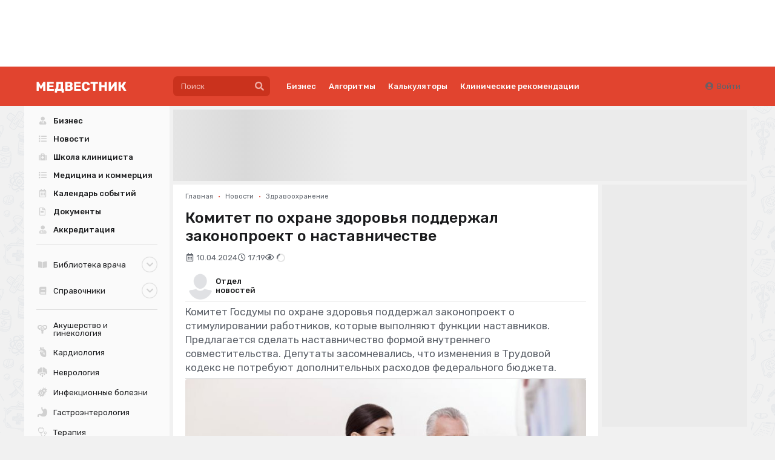

--- FILE ---
content_type: text/html; charset=UTF-8
request_url: https://medvestnik.ru/content/news/Komitet-po-ohrane-zdorovya-podderjal-zakonoproekt-o-nastavnichestve.html
body_size: 24850
content:
<!DOCTYPE html><html lang="ru"><head><meta charset="utf-8"><meta name="viewport" content="width=device-width, initial-scale=1"><meta name="mobile-web-app-capable" content="yes"><meta name="subject" content="Новости" data-head-unique="1"><meta name="specs" content="Организация здравоохранения" data-head-unique="1"><meta name="yandex-verification" content="52eba68637717991" data-head-unique="1"><meta name="google-site-verification" content="W0ti8LLjYps6RDgzzozDZ0cZAdqsAw11Wylbfl4du2I" data-head-unique="1"><meta name="theme-color" content="#e1442f" data-head-unique="1"><meta name="facebook-domain-verification" content="z36r7vq2fekjnb61llqt1imtwewncq" data-head-unique="1"><meta name="ws" content="{&quot;app&quot;:&quot;mv&quot;,&quot;url&quot;:{&quot;websocket&quot;:&quot;wss:\/\/sock.bionika-digital.ru\/connection\/websocket&quot;,&quot;http_stream&quot;:&quot;https:\/\/sock.bionika-digital.ru\/connection\/http_stream&quot;,&quot;emulation&quot;:&quot;https:\/\/sock.bionika-digital.ru\/emulation&quot;},&quot;user&quot;:&quot;0&quot;,&quot;timestamp&quot;:&quot;1768894111&quot;,&quot;token&quot;:&quot;eyJ0eXAiOiJKV1QiLCJhbGciOiJIUzI1NiJ9.[base64].fbFghCdgBaI0JJDxbMi3zbdRR__Tv2Q_q26B6kDBm6Y&quot;}" data-head-unique="1"><meta name="subroubric" content="Здравоохранение" data-head-unique="1"><meta name="description" content="Необходимость введения такой системы в медицинских организациях вызвана появлением в них должностей врачей-стажеров" data-head-unique="1"><meta name="robots" content="index, follow" data-head-unique="1"><link rel="canonical" href="https://medvestnik.ru/content/news/Komitet-po-ohrane-zdorovya-podderjal-zakonoproekt-o-nastavnichestve.html" data-head-unique="1"><meta name="template" content="default" data-head-unique="1"><meta name="counters_data" content="{&quot;site&quot;:&quot;\u041c\u0435\u0434\u0432\u0435\u0441\u0442\u043d\u0438\u043a&quot;}" data-head-unique="1"><meta property="og:title" content="Комитет по охране здоровья поддержал законопроект о наставничестве" data-head-unique="1"><meta property="og:type" content="website" data-head-unique="1"><meta property="og:url" content="https://medvestnik.ru/content/news/Komitet-po-ohrane-zdorovya-podderjal-zakonoproekt-o-nastavnichestve.html" data-head-unique="1"><meta property="og:image:width" content="699" data-head-unique="1"><meta property="og:image:height" content="466" data-head-unique="1"><meta property="og:image" content="https://medvestnik.ru/apps/mv/assets/files/content/news/1035/103539/front.jpg" data-head-unique="1"><title data-head-unique="1">Комитет по охране здоровья поддержал законопроект о наставничестве » Медвестник</title><link rel="apple-touch-icon" sizes="180x180" href="/apps/mv/assets/cache/images/053d4f2ffd.png?1703270917"><link rel="manifest" href="/apps/mv/assets/cache/files/bbc09c0cb0.webmanifest"><link rel="icon" href="/apps/mv/assets/cache/images/2ef7b0b88a.ico?1703270917" type="image/icon" sizes="any"><script type="importmap">{"imports":{"alpine":"https:\/\/cdn.jsdelivr.net\/npm\/alpinejs@3\/+esm","core":"\/apps\/mv\/assets\/cache\/mjs\/core\/688d60e5.mjs?1766661018","query-string":"\/apps\/mv\/assets\/cache\/mjs\/query-string\/389868db.mjs?1706884154","debounce":"https:\/\/cdn.jsdelivr.net\/npm\/debounce@2\/+esm","throttle-debounce":"https:\/\/cdn.jsdelivr.net\/npm\/throttle-debounce@5\/+esm","md5":"https:\/\/cdn.jsdelivr.net\/npm\/blueimp-md5@2\/+esm","load-script":"https:\/\/cdn.jsdelivr.net\/npm\/load-script2@2\/+esm","mustache":"https:\/\/cdn.jsdelivr.net\/npm\/mustache@4\/+esm","fetch-jsonp":"https:\/\/cdn.jsdelivr.net\/npm\/fetch-jsonp@1\/+esm","on-change":"https:\/\/cdn.jsdelivr.net\/npm\/on-change@5\/+esm","lodash":"https:\/\/cdn.jsdelivr.net\/npm\/lodash@4\/+esm","sprintf":"https:\/\/cdn.jsdelivr.net\/npm\/sprintf-js@1\/+esm","date-fns":"https:\/\/cdn.jsdelivr.net\/npm\/date-fns@3\/+esm","history":"https:\/\/cdn.jsdelivr.net\/npm\/history@5\/+esm"}}</script><script type="module" src="/apps/mv/assets/cache/mjs/init/75f2412c.mjs?1760450350"></script><script type="module" src="/apps/mv/assets/cache/mjs/counters/7d24ba4e.mjs?1766661018"></script><script type="module" src="/apps/mv/assets/cache/mjs/default-events/efaecb7a.mjs?1766661018"></script><script type="module" src="/apps/mv/assets/cache/mjs/metrics/697d8290.mjs?1739359136"></script><script type="module" src="/apps/mv/assets/cache/mjs/alpine/94320b3a.mjs?1756291700"></script><script src='//cdn.jsdelivr.net/headjs/1.0.3/head.load.min.js'></script>
<script>head.js('//ajax.googleapis.com/ajax/libs/jquery/2.2.4/jquery.min.js','//cdn.jsdelivr.net/npm/lodash@4/lodash.min.js','https://cdn.jsdelivr.net/npm/centrifuge@5/dist/centrifuge.min.js','https://cdn.jsdelivr.net/npm/mustache@4/mustache.min.js','/apps/mv/assets/cache/8d2ddc2be0.js?1767103209','/apps/mv/assets/cache/02ac4a063d.js?1750245955','/apps/mv/assets/cache/8a9f5d0fb8.js?1694983235','/apps/mv/assets/cache/af62150ad8.js?1728047877','/apps/mv/assets/cache/1b8978848f.js?1738831945','/apps/mv/assets/cache/37e683fe30.js?1630347571');</script>
<script type='module' src='/apps/mv/assets/cache/598e639916.mjs?1767103203'></script>
<link rel='stylesheet' href='/apps/mv/assets/cache/46c841afff.css?1559687834' type='text/css'>
<link rel='stylesheet' href='/apps/mv/assets/cache/a5fdbb5ec2.css?1755257744' type='text/css'>
<link rel='stylesheet' href='/apps/mv/assets/cache/72d7583244.css?1744972993' type='text/css'>
<link rel='stylesheet' href='/apps/mv/assets/cache/2a70fc22d6.css?1753283679' type='text/css'>
<link rel='stylesheet' href='/apps/mv/assets/cache/355e61b561.css?1767103209' type='text/css'>
<link rel='stylesheet' href='/apps/mv/assets/cache/9ab5e2d1c2.css?1646491987' type='text/css'>
<link rel='stylesheet' href='/apps/mv/assets/cache/4276fa14c5.css?1767103170' type='text/css'>
<script data-head-unique="1">(typeof bDigital == 'undefined') && (bDigital = {}); bDigital.user = {"id":0,"hash":null,"workplace":null,"interests":null,"labels":null,"is_verified":false,"is_buyer":false,"in_rating":false};</script><script data-head-unique="1">USER = {"user_id":0,"status":"Гости","activity":"","workplace":"","is_buyer":"Нет","specs":[]};</script><script data-head-unique="1">DATA = {}; LANG = {"loading":"\u0417\u0430\u0433\u0440\u0443\u0437\u043a\u0430...","error":"\u041f\u0440\u043e\u0438\u0437\u043e\u0448\u043b\u0430 \u043e\u0448\u0438\u0431\u043a\u0430...","actions":{"ok":"\u0414\u0430","cancel":"\u041d\u0435\u0442","proceed":"\u041f\u0440\u043e\u0434\u043e\u043b\u0436\u0438\u0442\u044c?","close":"\u0417\u0430\u043a\u0440\u044b\u0442\u044c","select_file":"\u0412\u044b\u0431\u0440\u0430\u0442\u044c \u0444\u0430\u0439\u043b..."}};</script><link href="/apps/mv/assets/cache/css/header/4bcf07aa0ca0d8ae.css?1710494161" rel="stylesheet"><link href="/apps/mv/assets/cache/css/header-desktop/7b0efaaf4be32fc9.css?1713192503" rel="stylesheet"></head><body><div id="wrapper" style="background:url(/apps/mv/assets/cache/images/86bdaf8ce7.png?1630347570);"><div><div class="c-slider-keen loading c-sliders-slider" id="slider-VOeOSOKavUFHKVKL" :class="{loading: !ready}" x-data="component_slider_keen({&quot;options&quot;:{&quot;slides&quot;:{&quot;spacing&quot;:&quot;7&quot;,&quot;perView&quot;:&quot;auto&quot;}}})" x-bind="component_slider_keen"><div class="control prev" x-ref="prev" x-show="!$screen.xs" x-cloak="1"><i class="icon circular angle left link" @click="prev" :class="{disabled: !has.prev}"></i></div><div class="keen-slider" x-ref="slides"><div class="keen-slider__slide" style="display:none;"><a href="/projects/ophthalmology.html" data-metrics-token="eyJ0eXAiOiJKV1QiLCJhbGciOiJIUzI1NiJ9.[base64].njNQLtaKGQ9Hfzu8t07Wm3_LirqWz5Uqz1EKqkRJJAM" target="_self" class="slide-wrapper"><img fetchpriority="high" decoding="async" alt="" class="ui image" src="/apps/mv/assets/files/sliders/items/0/4/K97KEY4L6qTS1LDm.png"></a></div><div class="keen-slider__slide" style="display:none;"><a href="https://medvestnik.ru/projects/detskii-vrach.html?label=84" data-metrics-token="eyJ0eXAiOiJKV1QiLCJhbGciOiJIUzI1NiJ9.[base64].Y2uTKjt_LuVsMVlVCr4FAH9tQZ6HFspWu4t3Eo8hxzw" target="_blank" class="slide-wrapper"><img fetchpriority="high" decoding="async" alt="" class="ui image" src="/apps/mv/assets/files/sliders/items/0/59/CJtqiPiP9Opqx4Vc.png"></a></div><div class="keen-slider__slide" style="display:none;"><a href="https://medvestnik.ru/projects/cifrovaya-medicina.html" data-metrics-token="eyJ0eXAiOiJKV1QiLCJhbGciOiJIUzI1NiJ9.[base64].xXA_Md-Ehrb_1GOQWJiU0qpkpyghpxcbyKMv3P1R2zE" target="_self" class="slide-wrapper"><img fetchpriority="high" decoding="async" alt="" class="ui image" src="/apps/mv/assets/files/sliders/items/0/9/TRoQR7z4TXWrgrrB.png"></a></div><div class="keen-slider__slide" style="display:none;"><a href="https://medvestnik.ru/projects/ekspertiza-boli.html" data-metrics-token="eyJ0eXAiOiJKV1QiLCJhbGciOiJIUzI1NiJ9.[base64].rl-Oxu2h81L82Wo2xOXRZlYUKTFCA9AVsl8z_3awUUI" target="_blank" class="slide-wrapper"><img fetchpriority="high" decoding="async" alt="" class="ui image" src="/apps/mv/assets/files/sliders/items/0/56/zNe4ob6FqPbaRptq.png"></a></div><div class="keen-slider__slide" style="display:none;"><a href="https://bz.medvestnik.ru/ls" data-metrics-token="eyJ0eXAiOiJKV1QiLCJhbGciOiJIUzI1NiJ9.[base64].KZdf_V0VGaMKMkzJHcgyNdTi-ZlSAa9RjAoMoYlnyUc" class="slide-wrapper"><img fetchpriority="high" decoding="async" alt="" class="ui image" src="/apps/mv/assets/files/sliders/items/0/20/e9R1CW4r1HV8lQFd.png"></a></div><div class="keen-slider__slide" style="display:none;"><a href="https://bz.medvestnik.ru/" data-metrics-token="eyJ0eXAiOiJKV1QiLCJhbGciOiJIUzI1NiJ9.[base64].agUEDAtsiFLL8UcQ5l3ULHWbmEoN2PF69bZFM_kdo5M" class="slide-wrapper"><img fetchpriority="high" decoding="async" alt="" class="ui image" src="/apps/mv/assets/files/sliders/items/0/16/1p1JPgdMEU5ofl9w.png"></a></div><div class="keen-slider__slide" style="display:none;"><a href="https://lib.medvestnik.ru/" data-metrics-token="eyJ0eXAiOiJKV1QiLCJhbGciOiJIUzI1NiJ9.[base64].4wETqJ3pIehzCPIG-93cQRGbeDmOQ33dSjTg1JApO-Y" class="slide-wrapper"><img fetchpriority="high" decoding="async" alt="" class="ui image" src="/apps/mv/assets/files/sliders/items/0/19/xuFfYXGdVPjhXkfl.png"></a></div><div class="keen-slider__slide" style="display:none;"><a href="/projects/kadry.html" data-metrics-token="eyJ0eXAiOiJKV1QiLCJhbGciOiJIUzI1NiJ9.[base64].MJd1rG5aI7W1bASNdzkiKHjsfY1S_n-FtLYyUIzVUMs" target="_self" class="slide-wrapper"><img fetchpriority="high" decoding="async" alt="" class="ui image" src="/apps/mv/assets/files/sliders/items/0/5/cNg1yIVu3gR9dwOD.svg"></a></div><div class="keen-slider__slide" style="display:none;"><a href="https://medvestnik.ru/projects/grani-endokrinologii.html" data-metrics-token="eyJ0eXAiOiJKV1QiLCJhbGciOiJIUzI1NiJ9.[base64].PgIgUJTfpMbU7gJo9bzL7Zj0nboNWJtsc-f61FeRSqI" target="_blank" class="slide-wrapper"><img fetchpriority="high" decoding="async" alt="" class="ui image" src="/apps/mv/assets/files/sliders/items/0/29/yqCxP1FHOTgxPcge.png"></a></div><div class="keen-slider__slide" style="display:none;"><a href="https://medvestnik.ru/landings/kosmicheskii-put-detskogo-pitaniya/index.php" data-metrics-token="eyJ0eXAiOiJKV1QiLCJhbGciOiJIUzI1NiJ9.[base64].-c1owYFaPAfc45Q1Ottt7lAjf7SUYmfNa4ASE1RJL7I" target="_blank" class="slide-wrapper"><img fetchpriority="high" decoding="async" alt="" class="ui image" src="/apps/mv/assets/files/sliders/items/0/54/VuXitNRnLrsQOoaP.png"></a></div><div class="keen-slider__slide" style="display:none;"><a href="https://medvestnik.ru/projects/detskii-vrach.html?label=83" data-metrics-token="eyJ0eXAiOiJKV1QiLCJhbGciOiJIUzI1NiJ9.[base64].o2W0U2CuxYb-vggmo6u_Ymkcoo4hMkQK0dQpCf-FheI" target="_blank" class="slide-wrapper"><img fetchpriority="high" decoding="async" alt="" class="ui image" src="/apps/mv/assets/files/sliders/items/0/57/GMb61m8V8Lh5ek8M.png"></a></div><div class="keen-slider__slide" style="display:none;"><a href="https://medvestnik.ru/directory/organizations/polisan.html" data-metrics-token="eyJ0eXAiOiJKV1QiLCJhbGciOiJIUzI1NiJ9.[base64].yyafuiNgD_KI2jItTt_du6CsHmQtORj2nkLvciURX9c" class="slide-wrapper"><img fetchpriority="high" decoding="async" alt="" class="ui image" src="/apps/mv/assets/files/sliders/items/0/55/r34w9a6OXR0WBf97.jpg"></a></div><div class="keen-slider__slide" style="display:none;"><a href="https://medvestnik.ru/projects/legenda-kardiologii.html" data-metrics-token="eyJ0eXAiOiJKV1QiLCJhbGciOiJIUzI1NiJ9.[base64].DCphWs5mP9CDpXj9CvnmRG9OFufSbMUVlo8l-7my--0" target="_blank" class="slide-wrapper"><img fetchpriority="high" decoding="async" alt="" class="ui image" src="/apps/mv/assets/files/sliders/items/0/46/2C7I96B8szsya7qk.png"></a></div><div class="keen-slider__slide" style="display:none;"><a href="https://medvestnik.ru/projects/detskii-vrach.html" data-metrics-token="eyJ0eXAiOiJKV1QiLCJhbGciOiJIUzI1NiJ9.[base64].o9jlpOT3QdQ2wIoZJpXA3mY7wHKIKzrAD4A3B8IfY70" target="_self" class="slide-wrapper"><img fetchpriority="high" decoding="async" alt="" class="ui image" src="/apps/mv/assets/files/sliders/items/0/7/v3E4I1NN1G8huwIn.png"></a></div></div><div class="control next" x-ref="next" x-show="!$screen.xs" x-cloak="1"><i class="icon circular angle right link" @click="next" :class="{disabled: !has.next}" x-show="!$screen.xs"></i></div></div><style>#slider-VOeOSOKavUFHKVKL{--slide_width:90px;--slide_height:90px}</style><script type="module" src="/apps/mv/assets/cache/mjs/slider-keenslider/370f7b0a.mjs?1760450355"></script><link href="/apps/mv/assets/cache/css/slider-keenslider/24c6f2a5406efdda.css?1760450355" rel="stylesheet"><link href="https://cdn.jsdelivr.net/npm/keen-slider@6/keen-slider.min.css" rel="stylesheet"><link href="/apps/mv/assets/cache/css/sliders-slider/15388e0113e0ffa1.css?1739386606" rel="stylesheet"><x-data data-module="sliders" data-action="index"></x-data></div><div class="c-header-wrapper"><div class="c-header c-header-desktop"><a class="c-logo c-header-logo" href="/"><img fetchpriority="high" decoding="async" alt="" class="ui image" style="max-width:250px;" src="/apps/mv/assets/cache/images/c7aa52eecd.svg?1636473230"></a><div class="c-header-menu"><div class="left"><div class="c-header-desktop-search"><form method="get" autocomplete="off" class="ui form search-form" data-submit="filter" action="/search"><div class="ui search large" data-onfocus="addClass" data-onfocusout="delay:100 removeClass" data-target=".c-header-desktop-search"><div class="ui input icon icon"><input type="text" name="q" class="prompt" placeholder="Поиск"><button type="button" class="ui button icon" data-onclick="submit"><i class="icon search"></i></button></div><div class="results"></div></div></form></div><div class="links"><div class="ui menu text"><a class='first-level item ' href='/business' data-spy='current' data-metrics-token='eyJ0eXAiOiJKV1QiLCJhbGciOiJIUzI1NiJ9.[base64].bI4LUgwq7Pq3z4BPf8Nd2_obPfsiFGlpz2QRpKBobuw'>Бизнес</a><a class='first-level item ' href='/algorithms' data-spy='current' data-metrics-token='eyJ0eXAiOiJKV1QiLCJhbGciOiJIUzI1NiJ9.[base64].zLR3QRGNMgFDXdxXD31Fr6Or1_ZVz1N_9bsaYzwFPoQ'>Алгоритмы</a><a class='first-level item ' href='/calculators' data-spy='current' data-metrics-token='eyJ0eXAiOiJKV1QiLCJhbGciOiJIUzI1NiJ9.[base64].wpl_rDNE3GOSotdfY1SzUSe5HmnDkpHleNmzo1NH4Uw' target='_blank'>Калькуляторы</a><a class='first-level item ' href='https://bz.medvestnik.ru/nosology' data-spy='current' data-metrics-token='eyJ0eXAiOiJKV1QiLCJhbGciOiJIUzI1NiJ9.[base64].x5nGp_2aGY51HNV1RvKzDIsNkO4o72CiO5EhaXSKqew' target='_blank'>Клинические рекомендации</a></div></div></div><div class="right"><div class="c-guest-menu"><div class="c-guest-menu-actions pjaxed"><div class="ui menu text no-spaced"><a class="ui item login" href="/user/auth/login?loc=%252Fcontent%252Fnews%252FKomitet-po-ohrane-zdorovya-podderjal-zakonoproekt-o-nastavnichestve.html" target="_self"><i class="icon user circle"></i>Войти</a></div></div></div></div></div></div></div><div class="ui container" id="container"><div id="site-content"><div id="content" class="pjaxed"><div class="ui grid fluid stackable"><div class="column sixteen wide transparent"><div class="bm-banners bm-banners_single desktop"><div class="bm-banner head-banner" data-place="Head" data-responsive="1" data-count="1" data-spec="32" data-tag="Новости,Здравоохранение,наставничество,стажировка,врач-ординатор" data-ids="" style="--width:1127px;--height:140px;"><div class="ui segment basic bm-banner-spacing" style="padding-bottom:12.422360248447%;"><div class="ui inverted dimmer active"><div class="ui placeholder" data-bm-bnr-loader="1"><div class="image"></div></div></div></div></div></div></div></div><div class="ui grid equal width stackable"><div class="column" id="main-content"><div><div class="c-infinite infinite-full" data-path="[&quot;\/content\/news\/Bolshinstvo-vrachei-gotovy-stat-nastavnikami-za-pribavku-v-40-60.html&quot;,&quot;\/content\/news\/V-nyneshnei-sisteme-realno-sozdat-tolko-koucha-vrachi-o-shansah-na-vozrojdenie-nastavnichestva.html&quot;,&quot;\/content\/news\/nataliya-govorushkina-naznachena-zamestitelem-glavy-minzdrava-podmoskovya.html&quot;,&quot;\/content\/news\/uchenye-oprovergli-svyaz-mejdu-priemom-paracetamola-beremennymi-i-autizmom-u-detei.html&quot;,&quot;\/content\/news\/pravitelstvo-rf-ne-odobrilo-povyshenie-limita-na-stoimost-podarkov-dlya-vrachei.html&quot;,&quot;\/content\/news\/akademik-gote-nazval-prichiny-otsutstviya-progressa-v-transplantacii-u-detei.html&quot;,&quot;\/content\/news\/roszdravnadzor-soobshil-ob-uproshenii-procedury-otkrytiya-klinik.html&quot;,&quot;\/content\/news\/donald-tramp-anonsiroval-masshtabnuu-reformu-zdravoohraneniya-ssha.html&quot;,&quot;\/content\/news\/edinaya-rossiya-vkluchila-maryanu-lysenko-v-lidery-bazovogo-spiska-na-vyborah-v-gosdumu-rf.html&quot;,&quot;\/content\/news\/nacproekt-prodoljitelnaya-i-aktivnaya-jizn-zanyal-predposlednee-mesto-po-rashodam-v-2025-godu.html&quot;]"><div class="c-infinite-container"><div class="ui segment full-wrapper c-infinite-page" data-mirror=".content-menu" data-on-center="1"><div class='ui breadcrumb spaced-bottom'><a href='/' class='section'>Главная</a><span class='divider'>&bull;</span><a href='/content/roubric/news' class='section'>Новости</a><span class='divider'>&bull;</span><a href='/content/roubric/news/health-news' class='section'>Здравоохранение</a></div><meta property="og:type" content="article"><meta property="og:title" content="Комитет по охране здоровья поддержал законопроект о наставничестве"><meta property="og:url" content="https://medvestnik.ru/content/news/Komitet-po-ohrane-zdorovya-podderjal-zakonoproekt-o-nastavnichestve.html"><meta property="article:section" content="Новости"><meta property="article:modified_time" content="2024-04-10T17:19:44+03:00"><meta property="article:published_time" content="2024-04-10T17:19:44+03:00"><meta property="article:author" content="Отдел новостей"><meta property="article:tag" content="наставничество"><meta property="article:tag" content="стажировка"><meta property="article:tag" content="врач-ординатор"><div hidden="1" data-counters-data="{&quot;group&quot;:&quot;Новости&quot;,&quot;rubric&quot;:&quot;Новости&quot;,&quot;subrubric&quot;:&quot;Здравоохранение&quot;,&quot;type&quot;:&quot;editorial&quot;,&quot;authors&quot;:[&quot;новостей Отдел&quot;],&quot;tags&quot;:[&quot;наставничество&quot;,&quot;стажировка&quot;,&quot;врач-ординатор&quot;],&quot;specs&quot;:[&quot;Организация здравоохранения&quot;],&quot;chars&quot;:1913,&quot;action&quot;:&quot;full&quot;}"></div><h1 class="ui header full-page no-top-spaced">Комитет по охране здоровья поддержал законопроект о наставничестве</h1><div class="flex flex-row flex-wrap items-center gap-half spaced-bottom"><div class="muted"><i class="icon calendar alternate outline"></i><span>10.04.2024</span></div><div class="muted"><i class="icon clock outline"></i><span>17:19</span></div><div class="muted"><i class="icon eye outline"></i><span class="c-views-counter" x-data="component_views_counter({&quot;url&quot;:&quot;https:\/\/services.bionika-digital.ru\/counters\/history\/batch\/?app=mv&amp;tokens=eyJ0eXAiOiJKV1QiLCJhbGciOiJIUzI1NiJ9.eyJhcHAiOiJtdiIsIm1vZHVsZSI6ImNvbnRlbnQiLCJpZCI6Nzc4ODQsImhfbW9kdWxlIjoiY29udGVudC5uZXdzIiwiaF9pZCI6MTAzNTM5LCJ1c2VyIjowLCJleHAiOjE4MDA0MzAxMTF9.kuFySfGImy1rZEIUM5m4mlxsNbG42IG7lDfB9gAEzbE&quot;})" x-bind="component_views_counter"><span class="text" x-show="value" x-text="value"></span><div class="ui active loader mini inline slow" x-show="!value"></div></span><script type="module" src="/apps/mv/assets/cache/mjs/counters-views-counter/5e07b6da.mjs?1706551385"></script><x-data data-module="counters.views" data-action="index"></x-data></div></div><div class="blocks-vertical spaced-top-half"><div class="c-directory-listing c-persons-listing" style="--image-size:50px;"><a href="/directory/persons/Otdel-novostei.html" class="item"><div class="c-avatar image-container"><div class="wrapper"><img fetchpriority="high" decoding="async" alt="" class="ui image" src="/apps/mv/assets/cache/files/directory/persons/default-png/default-w-150.png?time=1759390840"></div></div><link href="/apps/mv/assets/cache/css/basic-avatar/5beb381bbd480e10.css?1642086727" rel="stylesheet"><div class="info"><div class="fio"><span class="name">Отдел</span><span class="surname">новостей</span></div></div></a></div><link href="/apps/mv/assets/cache/css/directory-listing/e6889364b91a9006.css?1759390837" rel="stylesheet"><link href="/apps/mv/assets/cache/css/directory-persons-listing/33fe9c7f2238ce1d.css?1759390837" rel="stylesheet"><div class="blocks-vertical"><div class="c-typography-lead">Комитет Госдумы по охране здоровья поддержал законопроект о стимулировании работников, которые выполняют функции наставников. Предлагается сделать наставничество формой внутреннего совместительства. Депутаты засомневались, что изменения в Трудовой кодекс не потребуют дополнительных расходов федерального бюджета.</div><link href="/apps/mv/assets/cache/css/basic-typography-lead/98ac7623e8338124.css?1686753948" rel="stylesheet"><div class="thumbnail-container"><div class="thumbnail-block"><img decoding="async" src="/apps/mv/assets/files/content/news/1035/103539/front.jpg?time=1712749916" alt="" class="ui image centered-block rounded" loading="lazy"></div><div class="small center aligned muted spaced-top-quorter">Фото: 123rf.com</div></div><div class="c-basic-content-tracker" :id="$id(&quot;content-tracker&quot;)" :class="{completed: completed, tracking: tracking}" x-model="$public" x-data="component_basic_content_tracker({&quot;settings&quot;:{&quot;engagement&quot;:{&quot;enabled&quot;:true,&quot;url&quot;:&quot;\/counters\/history\/engagement&quot;,&quot;token&quot;:&quot;3g1JjQZPRRfd87aa5gGiMAJQ9MWx68w6SIPDW2P291\/S0tThNW3dNSaGhrPm\/AZovIs1mJtkppjE9a6N8LCcxbx3k0N\/hFnzGYUbrhGyfN0ZhWuKCzvWCN\/TXcOLgwb396tVN2C1P\/TD+fYCDi7RPWGDy01D&quot;},&quot;events&quot;:{&quot;data&quot;:{&quot;title&quot;:&quot;Комитет по охране здоровья поддержал законопроект о наставничестве&quot;}}}})" x-bind="component_basic_content_tracker"><div class="contents"><div class="c-typography-text" x-data="component_typography_text" x-bind="component_typography_text"><div data-plugin="addtocopy" data-minlen="50" data-text="&lt;br&gt;&lt;br&gt;Подробнее: https://medvestnik.ru/content/news/Komitet-po-ohrane-zdorovya-podderjal-zakonoproekt-o-nastavnichestve.html">
<p>Комитет Госдумы по охране здоровья поддержал проект Федерального закона № 575296-8 «О внесении изменений в статью 60.2 и статью 151 Трудового кодекса Российской Федерации» перед первым чтением. Ранее документ, предполагающий стимулирование работников, которые выполняют функции наставников, поддержал Комитет по молодежной политике.</p>
<p>Ряд депутатов обратили внимание, что законопроект предполагает оплату наставничества за счет собственных средств работодателя. Но в случае принятия нормативных правовых актов субъектов РФ, органов местного самоуправления, закрепляющих дополнительные гарантии наставникам, оплата производится за счет средств региональных бюджетов и местных бюджетов. Доработки о финансировании предложили внести до того, как документ будет рассматриваться Госдумой, передает корреспондент «МВ».</p>
<div class="injected-block"><div class="bm-banners bm-banners_single desktop"><div class="bm-banner" data-place="in-text" data-responsive="1" data-count="1" data-spec="32" data-tag="Новости,Здравоохранение,наставничество,стажировка,врач-ординатор" data-ids="" style="--width:878px;--height:109px;"><div class="ui segment basic bm-banner-spacing" style="padding-bottom:12.414578587699%;"><div class="ui inverted dimmer active"><div class="ui placeholder" data-bm-bnr-loader="1"><div class="image"></div></div></div></div></div></div></div><p>Законопроект о материальном стимулировании работников, которые выполняют функции наставников, внесен в Госдуму в марте. Он уже получил поддержку правительства. Предлагается сделать наставничество формой внутреннего совместительства.</p>
<p>Необходимость введения системы наставничества в медицинских организациях вызвана появлением в них должностей врачей-стажеров, <a href="/content/news/Chto-izmenitsya-dlya-medrabotnikov-s-1-aprelya-pyat-vstupaushih-v-silu-zakonov-i-norm.html">сообщал «МВ»</a>. Допускать к работе врачами с 1 апреля разрешено ординаторов, завершивших базовое образование по одной из специальностей — «Лечебное дело», «Педиатрия», «Медико-профилактическое дело», «Стоматология», «Остеопатия», «Медицинская биохимия», «Медицинская биофизика», «Медицинская кибернетика» — после промежуточной аттестации по итогам первого года обучения и при условии успешно пройденной первичной аккредитации. </p></div></div><link href="/apps/mv/assets/cache/css/basic-typography-text/dd1dbeb747662ee8.css?1765795648" rel="stylesheet"><script type="module" src="/apps/mv/assets/cache/mjs/basic-typography-text/fb653810.mjs?1765795648"></script></div><div x-ref="bottom"></div></div><script type="module" src="/apps/mv/assets/cache/mjs/basic-content-tracker/6936b757.mjs?1765795648"></script><link href="/apps/mv/assets/cache/css/basic-content-reveal/c9a0e8678cac0f5b.css?1637168040" rel="stylesheet"></div><div class="ui grid equal width middle aligned stackable"><div class="column right aligned mobile-aligned-left"><div data-plugin="social-buttons" class="social-buttons"></div><script>head.js('https://yastatic.net/es5-shims/0.0.2/es5-shims.min.js','https://yastatic.net/share2/share.js','/apps/mv/assets/cache/11c6d821c9.js?1647881431');</script>
<x-data data-module="social" data-action="widget"></x-data></div></div><div class="blocks-vertical"><div><div class="ui icon floating message">
<i class="blue telegram icon"></i>
<div class="content">
<div class="header">Присоединяйтесь!</div>
<p>Самые важные новости сферы здравоохранения теперь и в нашем Telegram-канале <a href="https://t.me/medpharm">@medpharm</a>.</p>
</div>
</div></div></div><x-data data-module="content.embedded.linked" data-action="show"></x-data><div><div class="bm-banners bm-banners_single desktop"><div class="bm-banner no-spaced" data-place="after-content" data-responsive="1" data-count="1" data-spec="32" data-tag="Новости,Здравоохранение,наставничество,стажировка,врач-ординатор" data-ids="" style="--width:878px;--height:109px;"><div class="ui segment basic bm-banner-spacing" style="padding-bottom:12.414578587699%;"><div class="ui inverted dimmer active"><div class="ui placeholder" data-bm-bnr-loader="1"><div class="image"></div></div></div></div></div></div></div><div><div class="comments-container" data-plugin="comments"><div class="comments-list"><div class="counter-container"><div class="status no-items active"><h3 class="ui header title no-marged">Нет комментариев</h3></div><div class="status has-items"><h3 class="ui header title no-marged">Комментариев: <span class="counter"></span></h3></div></div><div class="ui small threaded comments comments-wrapper" data-channel="comments-2344a206e5812d14" data-namespace="global" data-rights-reply="" data-rights-delete="" data-rights-approve="" data-rights-block=""></div></div><div class="spaced-top-half comments-reply"><div class="ui message icon"><i class="icon sign in red"></i><div class="content"><div class="header">Вы не можете оставлять комментарии</div>Пожалуйста, <a href="/user/auth/login?loc=%252Fcontent%252Fnews%252FKomitet-po-ohrane-zdorovya-podderjal-zakonoproekt-o-nastavnichestve.html">авторизуйтесь</a></div></div><script>head.js('/apps/mv/assets/cache/d42a808191.js?1686596578');</script>
<link rel='stylesheet' href='/apps/mv/assets/cache/6e2f831e4a.css?1648291980' type='text/css'>
<x-data data-module="comments" data-action="edit"></x-data></div></div><div class="spaced-top-half"><div class="bm-banners bm-banners_single desktop"><div class="bm-banner no-spaced" data-place="in-comments" data-responsive="1" data-count="1" data-spec="32" data-tag="Новости,Здравоохранение,наставничество,стажировка,врач-ординатор" data-ids="" style="--width:878px;--height:109px;"></div></div></div><script>head.js('/apps/mv/assets/cache/dbeffac16c.js?1677077706','/apps/mv/assets/cache/c107b4f5d4.js?1761124715');</script>
<x-data data-module="comments" data-action="show"></x-data></div></div></div></div><div class="c-infinite-footer"><div class="c-infinite-status"><div class="infinite-scroll-request"><div class="ui placeholder fluid"><div class="line"></div><div class="line"></div><div class="line"></div><div class="line"></div><div class="line"></div><div class="line"></div><div class="line"></div><div class="line"></div></div></div></div><button type="button" class="ui button c-infinite-button basic fluid">Загрузить еще...</button></div></div><script>head.js('/apps/mv/assets/cache/js/infinite/876ac09a.js?1727265706','/apps/mv/assets/cache/js/f88bfcef.js?1642683836');</script><link href="/apps/mv/assets/cache/css/infinite/35b03dad7520b5fd.css?1759134152" rel="stylesheet"><x-data data-module="content.news" data-action="full"></x-data></div></div><div class="column four wide" id="right-column"><div class="column-wrapper"><iframe style="border:0;" class="smartcolumn_wrapper" name="smartcolumn_wrapper"></iframe><x-bd-column-item><div class="ui segment spaced-bottom-half" data-route="banners.display" data-alias="banners.1"><div class="bm-banners bm-banners_single desktop"><div class="bm-banner column-240x400" data-place="1" data-responsive="1" data-count="1" data-spec="32" data-tag="Новости,Здравоохранение,наставничество,стажировка,врач-ординатор" data-ids="" style="--width:240px;--height:400px;"><div class="ui segment basic bm-banner-spacing" style="padding-bottom:166.66666666667%;"><div class="ui inverted dimmer active"><div class="ui placeholder" data-bm-bnr-loader="1"><div class="image"></div></div></div></div></div></div></div></x-bd-column-item><x-bd-column-item><div class="c-mirror ui segment column-mirror spaced-bottom-half" data-plugin="mirror" data-type="column"></div><script>head.js('/apps/mv/assets/cache/js/mirror/79f6ac96.js?1690200304');</script><script>head.js('https://cdn.jsdelivr.net/npm/scrollmonitor@1.2.4/scrollMonitor.min.js');</script>
</x-bd-column-item></div><link rel='stylesheet' href='/apps/mv/assets/cache/6d1f223678.css?1624199475' type='text/css'>
<x-data data-module="widgets.smartcolumn" data-action="index"></x-data></div></div><div class="ui grid" id="bottom"><div class="column sixteen wide"><div class="bm-banners bm-banners_single desktop"><div class="bm-banner banner-footer" data-place="6" data-responsive="1" data-count="1" data-spec="32" data-tag="Новости,Здравоохранение,наставничество,стажировка,врач-ординатор" data-ids="" style="--width:1127px;--height:140px;"><div class="ui segment basic bm-banner-spacing" style="padding-bottom:12.422360248447%;"><div class="ui inverted dimmer active"><div class="ui placeholder" data-bm-bnr-loader="1"><div class="image"></div></div></div></div></div></div></div></div></div></div><div id="menu-desktop"><div class="sticky-menu"><div class="ui menu vertical fluid secondary menu-left"><a class="ui item highlighted" href="/business" data-spy="current" data-metrics-token="eyJ0eXAiOiJKV1QiLCJhbGciOiJIUzI1NiJ9.[base64].1IvkJG_akNlGVHewyi0JGvnegFVap8cHNuhKjc2DcGA"><div class="flex items-center justify-between"><div class="flex flex-grow items-center"><i class="icon h-specs-icon flex-grow-0 user tie"></i><div class="flex flex-grow flex-col"><div>Бизнес</div></div></div></div></a><a class="ui item highlighted" href="/content/roubric/news" data-spy="current" data-metrics-token="eyJ0eXAiOiJKV1QiLCJhbGciOiJIUzI1NiJ9.[base64].txUi5ia1AaRCa6TX_i97BSAIiA-7YKjzpMY93lVOlpI"><div class="flex items-center justify-between"><div class="flex flex-grow items-center"><i class="icon h-specs-icon flex-grow-0 list"></i><div class="flex flex-grow flex-col"><div>Новости</div></div></div></div></a><a class="ui item highlighted" href="/content/roubric/school" data-spy="current" data-metrics-token="eyJ0eXAiOiJKV1QiLCJhbGciOiJIUzI1NiJ9.[base64].ksl-bKYV_ZqmmdgpDb9Me3R-Kf7k-J7Qxhhv-K7a1uM"><div class="flex items-center justify-between"><div class="flex flex-grow items-center"><i class="icon h-specs-icon flex-grow-0 medkit"></i><div class="flex flex-grow flex-col"><div>Школа клинициста</div></div></div></div></a><a class="ui item highlighted" href="/content/roubric/medicine" data-spy="current" data-metrics-token="eyJ0eXAiOiJKV1QiLCJhbGciOiJIUzI1NiJ9.[base64].mDtUHRAA2mQQ0JDj04SYl3GK2o1OnHM3RRDLwqBxdKA"><div class="flex items-center justify-between"><div class="flex flex-grow items-center"><i class="icon h-specs-icon flex-grow-0 list"></i><div class="flex flex-grow flex-col"><div>Медицина и коммерция</div></div></div></div></a><a class="ui item highlighted" href="/content/events" data-spy="current" data-metrics-token="eyJ0eXAiOiJKV1QiLCJhbGciOiJIUzI1NiJ9.[base64].ZpQHe8anM6Amyk6iH04uev4UVtmqRH1VcT74ds3NHUA"><div class="flex items-center justify-between"><div class="flex flex-grow items-center"><i class="icon h-specs-icon flex-grow-0 calendar alternate outline"></i><div class="flex flex-grow flex-col"><div>Календарь событий</div></div></div></div></a><a class="ui item highlighted" href="/content/documents" data-spy="current" data-metrics-token="eyJ0eXAiOiJKV1QiLCJhbGciOiJIUzI1NiJ9.[base64].k1YEr-MdSP6b1GGoiAfxV9xxYoYfFmiaAPz6Iw2l9Ys"><div class="flex items-center justify-between"><div class="flex flex-grow items-center"><i class="icon h-specs-icon flex-grow-0 file alternate outline"></i><div class="flex flex-grow flex-col"><div>Документы</div></div></div></div></a><a class="ui item highlighted" href="/projects/akkreditaciya-2024.html" data-spy="current" data-metrics-token="eyJ0eXAiOiJKV1QiLCJhbGciOiJIUzI1NiJ9.[base64].HN0e2yS_ZaIbi461KaXAEEYgMzdtGHWkixeJ9tj6LDc"><div class="flex items-center justify-between"><div class="flex flex-grow items-center"><i class="icon h-specs-icon flex-grow-0 user md"></i><div class="flex flex-grow flex-col"><div>Аккредитация</div></div></div></div></a><div class="ui divider"></div><div class="item with_submenu ui accordion submenu-container-Klo0X" data-group="true" data-submenu-id="Klo0X"><div class="title first-level full-width full-width items-center no-padded" data-metrics-token="eyJ0eXAiOiJKV1QiLCJhbGciOiJIUzI1NiJ9.[base64].cafirlJCG-UmKW5OKQsas5U6qyD2rLz6ZKmWdA_-uOQ"><div class="flex items-center justify-between"><a href="https://lib.medvestnik.ru/" class="flex flex-grow items-center"><i class="icon h-specs-icon flex-grow-0 book open"></i><div class="flex flex-grow flex-col"><div>Библиотека врача</div></div></a><i class="icon flex-grow-0 no-spaced submenu-toggler-Klo0X circular chevron down"></i></div></div><div class="menu no-padded content submenu-Klo0X"><a class="ui item" href="https://lib.medvestnik.ru/releases" data-spy="current" data-metrics-token="eyJ0eXAiOiJKV1QiLCJhbGciOiJIUzI1NiJ9.[base64].JzRLkm85EJuyznL27Vo2ym78H_Vqb_eYI1A4HJS_U1g" aria-hidden="1"><div class="flex items-center justify-between"><div class="flex flex-grow items-center"><i class="icon h-specs-icon flex-grow-0 file alternate outline"></i><div class="flex flex-grow flex-col"><div>Издания</div></div></div></div></a><a class="ui item" href="https://lib.medvestnik.ru/articles" data-spy="current" data-metrics-token="eyJ0eXAiOiJKV1QiLCJhbGciOiJIUzI1NiJ9.[base64].Ezs4AUmDSyMj1sYEJfBoVfeT9EeRKTzuU-jPpSFnj-4" aria-hidden="1"><div class="flex items-center justify-between"><div class="flex flex-grow items-center"><i class="icon h-specs-icon flex-grow-0 file alternate outline"></i><div class="flex flex-grow flex-col"><div>Статьи</div></div></div></div></a></div></div><div class="item with_submenu divided ui accordion submenu-container-jYHc4" data-group="true" data-submenu-id="jYHc4"><div class="title first-level full-width full-width items-center no-padded" data-metrics-token="eyJ0eXAiOiJKV1QiLCJhbGciOiJIUzI1NiJ9.[base64].TUrCQC68kKm6Rg2A0YKOxvgQipTB-ba61ejg_YY-E4o"><div class="flex items-center justify-between"><a href="https://bz.medvestnik.ru/" class="flex flex-grow items-center"><i class="icon h-specs-icon flex-grow-0 book"></i><div class="flex flex-grow flex-col"><div>Справочники</div></div></a><i class="icon flex-grow-0 no-spaced submenu-toggler-jYHc4 circular chevron down"></i></div></div><div class="menu no-padded content submenu-jYHc4"><a class="ui item" href="https://bz.medvestnik.ru/nosology" data-spy="current" data-metrics-token="eyJ0eXAiOiJKV1QiLCJhbGciOiJIUzI1NiJ9.[base64].reMWtX53-MBupyu96-o1ZfGwZLb8jzOLYtb3mjj983s" aria-hidden="1"><div class="flex items-center justify-between"><div class="flex flex-grow items-center"><i class="icon h-specs-icon flex-grow-0 file alternate outline"></i><div class="flex flex-grow flex-col"><div>Клинические рекомендации</div></div></div></div></a><a class="ui item" href="https://bz.medvestnik.ru/classify/spt" data-spy="current" data-metrics-token="eyJ0eXAiOiJKV1QiLCJhbGciOiJIUzI1NiJ9.[base64].R0YU3D8XiyQuljlZvdQv-L6xRJ-991HMkRGZUG4gqRE" aria-hidden="1"><div class="flex items-center justify-between"><div class="flex flex-grow items-center"><i class="icon h-specs-icon flex-grow-0 file alternate outline"></i><div class="flex flex-grow flex-col"><div>Симптомы и синдромы</div></div></div></div></a><a class="ui item" href="https://bz.medvestnik.ru/ls" data-spy="current" data-metrics-token="eyJ0eXAiOiJKV1QiLCJhbGciOiJIUzI1NiJ9.[base64].IQGig6JvVyMCz8blZtH1WXq6T1wQeCAc_bWvflDsP4Q" aria-hidden="1"><div class="flex items-center justify-between"><div class="flex flex-grow items-center"><i class="icon h-specs-icon flex-grow-0 pills"></i><div class="flex flex-grow flex-col"><div>Справочник ЛС</div></div></div></div></a><a class="ui item" href="/calculators" data-spy="current" data-metrics-token="eyJ0eXAiOiJKV1QiLCJhbGciOiJIUzI1NiJ9.[base64].TTbYkzE6touCPQL4fg8OZMaReS2ic1N8_zE7W7sM7Ro" aria-hidden="1"><div class="flex items-center justify-between"><div class="flex flex-grow items-center"><i class="icon h-specs-icon flex-grow-0 calculator"></i><div class="flex flex-grow flex-col"><div>Калькуляторы</div></div></div></div></a><a class="ui item" href="/algorithms" data-spy="current" data-metrics-token="eyJ0eXAiOiJKV1QiLCJhbGciOiJIUzI1NiJ9.[base64].4CJTBxlnKKncHdnENTQXfQPXzbRr3ALJdUU5Q8Gop6I" aria-hidden="1"><div class="flex items-center justify-between"><div class="flex flex-grow items-center"><i class="icon h-specs-icon flex-grow-0 file"></i><div class="flex flex-grow flex-col"><div>Алгоритмы</div></div></div></div></a><a class="ui item" href="/tables" data-spy="current" data-metrics-token="eyJ0eXAiOiJKV1QiLCJhbGciOiJIUzI1NiJ9.[base64].Pe--1444wWJ-N8NXf0QyMo0k9-gVqzpnfSOUXXDr87M" aria-hidden="1"><div class="flex items-center justify-between"><div class="flex flex-grow items-center"><i class="icon h-specs-icon flex-grow-0 file alternate line"></i><div class="flex flex-grow flex-col"><div>Центильные таблицы</div></div></div></div></a></div></div><div class="ui divider"></div><a class="ui item" href="/spec/akusherstvo-i-ginekologiya.html" data-spy="current" data-metrics-token="eyJ0eXAiOiJKV1QiLCJhbGciOiJIUzI1NiJ9.[base64].nm2qixAmWwV9PluWg-dFUWBovFQAPAXzRo8OmgjoCh8"><div class="flex items-center justify-between"><div class="flex flex-grow items-center"><span class="h-specs-icon " style="-webkit-mask:url(/apps/mv/assets/specs/svg/uterus.svg);"></span><div class="flex flex-grow flex-col"><div>Акушерство и гинекология</div></div></div></div></a><a class="ui item" href="/spec/kardiologiya.html" data-spy="current" data-metrics-token="eyJ0eXAiOiJKV1QiLCJhbGciOiJIUzI1NiJ9.[base64].nvV1InGcBTX3O0fVUUs8_WgqcIkNy9za3EUG6Hrdt-g"><div class="flex items-center justify-between"><div class="flex flex-grow items-center"><span class="h-specs-icon " style="-webkit-mask:url(/apps/mv/assets/specs/svg/cardiogram.svg);"></span><div class="flex flex-grow flex-col"><div>Кардиология</div></div></div></div></a><a class="ui item" href="/spec/nevrologiya.html" data-spy="current" data-metrics-token="eyJ0eXAiOiJKV1QiLCJhbGciOiJIUzI1NiJ9.[base64].uYhlFlhR519jctro8MU7hqbOHc56Hp-ahq9uOsR57Yw"><div class="flex items-center justify-between"><div class="flex flex-grow items-center"><span class="h-specs-icon " style="-webkit-mask:url(/apps/mv/assets/specs/svg/neurology.svg);"></span><div class="flex flex-grow flex-col"><div>Неврология</div></div></div></div></a><a class="ui item" href="/spec/infekcionnye-bolezni.html" data-spy="current" data-metrics-token="eyJ0eXAiOiJKV1QiLCJhbGciOiJIUzI1NiJ9.[base64].NmkXtW7-U54SSLDYHU3acIbI6nK8EOebBhVyD9zYpPI"><div class="flex items-center justify-between"><div class="flex flex-grow items-center"><span class="h-specs-icon " style="-webkit-mask:url(/apps/mv/assets/specs/svg/infection.svg);"></span><div class="flex flex-grow flex-col"><div>Инфекционные болезни</div></div></div></div></a><a class="ui item" href="/spec/gastroenterologiya.html" data-spy="current" data-metrics-token="eyJ0eXAiOiJKV1QiLCJhbGciOiJIUzI1NiJ9.[base64].GmXnSNk9KYygWbZS7fqslfQIetMvNiOu1UoIsvp9898"><div class="flex items-center justify-between"><div class="flex flex-grow items-center"><span class="h-specs-icon " style="-webkit-mask:url(/apps/mv/assets/specs/svg/stomach.svg);"></span><div class="flex flex-grow flex-col"><div>Гастроэнтерология</div></div></div></div></a><a class="ui item" href="/spec/terapiya.html" data-spy="current" data-metrics-token="eyJ0eXAiOiJKV1QiLCJhbGciOiJIUzI1NiJ9.[base64]._CwlrzFrePAvtMJNNyFE6axOPsALkTSYyn-hPg7vW04"><div class="flex items-center justify-between"><div class="flex flex-grow items-center"><span class="h-specs-icon " style="-webkit-mask:url(/apps/mv/assets/specs/svg/therapy.svg);"></span><div class="flex flex-grow flex-col"><div>Терапия</div></div></div></div></a><a class="ui item" href="/spec/onkologiya.html" data-spy="current" data-metrics-token="eyJ0eXAiOiJKV1QiLCJhbGciOiJIUzI1NiJ9.[base64].2V4R-P4s38fUlBlUl2P_MijwUC1A_6KQakSQy1ACtzY"><div class="flex items-center justify-between"><div class="flex flex-grow items-center"><span class="h-specs-icon " style="-webkit-mask:url(/apps/mv/assets/specs/svg/ribbon.svg);"></span><div class="flex flex-grow flex-col"><div>Онкология</div></div></div></div></a><a class="ui item" href="/spec/pediatriya.html" data-spy="current" data-metrics-token="eyJ0eXAiOiJKV1QiLCJhbGciOiJIUzI1NiJ9.[base64].WnK1SzgG6cgpV7YCL7gFkNyjNA3EmRGymEeto-q6JWw"><div class="flex items-center justify-between"><div class="flex flex-grow items-center"><span class="h-specs-icon " style="-webkit-mask:url(/apps/mv/assets/specs/svg/pediatrics.svg);"></span><div class="flex flex-grow flex-col"><div>Педиатрия</div></div></div></div></a><a class="ui item" href="/spec/hirurgiya.html" data-spy="current" data-metrics-token="eyJ0eXAiOiJKV1QiLCJhbGciOiJIUzI1NiJ9.[base64].MPOG4FY_1KjBDN1tb4gIDzgalZisrCMPz_8mOYRMby4"><div class="flex items-center justify-between"><div class="flex flex-grow items-center"><span class="h-specs-icon " style="-webkit-mask:url(/apps/mv/assets/specs/svg/surgery.svg);"></span><div class="flex flex-grow flex-col"><div>Хирургия</div></div></div></div></a><a class="ui item" href="/spec/endokrinologiya.html" data-spy="current" data-metrics-token="eyJ0eXAiOiJKV1QiLCJhbGciOiJIUzI1NiJ9.[base64].T5gOwcuCo-lm3Vj-bE4WFyY1F4VIZQFYhX8kGb_e04g"><div class="flex items-center justify-between"><div class="flex flex-grow items-center"><span class="h-specs-icon " style="-webkit-mask:url(/apps/mv/assets/specs/svg/human.svg);"></span><div class="flex flex-grow flex-col"><div>Эндокринология</div></div></div></div></a><a class="ui item" href="/spec/urologiya.html" data-spy="current" data-metrics-token="eyJ0eXAiOiJKV1QiLCJhbGciOiJIUzI1NiJ9.[base64].3ll9Opx7jrQl-8Hb-XDqFR7gQMFmK8gdaMQNEoCUwws"><div class="flex items-center justify-between"><div class="flex flex-grow items-center"><span class="h-specs-icon " style="-webkit-mask:url(/apps/mv/assets/specs/svg/urology.svg);"></span><div class="flex flex-grow flex-col"><div>Урология и андрология</div></div></div></div></a><a class="ui item" id="specs-submenu-toggler"><i class="icon h-specs-icon chevron right"></i>Все специализации (18)</a><div id="specs-submenu" class="hided"><div class="ui grid no-top-spaced ui menu three column vertical secondary fluid"><div class="column no-padded"><a class="ui item" href="https://medvestnik.ru/spec/akusherstvo-i-ginekologiya.html" data-without-host="1" data-metrics-token="eyJ0eXAiOiJKV1QiLCJhbGciOiJIUzI1NiJ9.[base64].V--y1f7DLbZoyc2aDLqjOoA7ymRY6BlAeQjYQ6XbrI8"><span class="h-specs-icon " style="-webkit-mask:url(https://medvestnik.ru/apps/mv/assets/specs/svg/uterus.svg);"></span><link href="/apps/mv/assets/cache/css/specs-icon/c8ed7f0b73c63ff0.css?1624199312" rel="stylesheet"><div>Акушерство и гинекология</div></a></div><div class="column no-padded"><a class="ui item" href="https://medvestnik.ru/spec/dermatovenerologiya.html" data-without-host="1" data-metrics-token="eyJ0eXAiOiJKV1QiLCJhbGciOiJIUzI1NiJ9.[base64].U2PgciqDg5NH5QSct39CuXuvnGoYhH0L_AHgGOZvv1U"><span class="h-specs-icon " style="-webkit-mask:url(https://medvestnik.ru/apps/mv/assets/specs/svg/dermatovenerology.svg);"></span><div>Дерматовенерология</div></a></div><div class="column no-padded"><a class="ui item" href="https://medvestnik.ru/spec/gastroenterologiya.html" data-without-host="1" data-metrics-token="eyJ0eXAiOiJKV1QiLCJhbGciOiJIUzI1NiJ9.[base64].5puAHko04Q8u8PsOjh-ssk-bkNWim4sWuTBCBuW4f74"><span class="h-specs-icon " style="-webkit-mask:url(https://medvestnik.ru/apps/mv/assets/specs/svg/stomach.svg);"></span><div>Гастроэнтерология</div></a></div><div class="column no-padded"><a class="ui item" href="https://medvestnik.ru/spec/infekcionnye-bolezni.html" data-without-host="1" data-metrics-token="eyJ0eXAiOiJKV1QiLCJhbGciOiJIUzI1NiJ9.[base64].xp0JkiSeF--BkURDYcMOxWQlBO5-0_S-w2dyDPbU_jQ"><span class="h-specs-icon " style="-webkit-mask:url(https://medvestnik.ru/apps/mv/assets/specs/svg/infection.svg);"></span><div>Инфекционные болезни</div></a></div><div class="column no-padded"><a class="ui item" href="https://medvestnik.ru/spec/allergologiya.html" data-without-host="1" data-metrics-token="eyJ0eXAiOiJKV1QiLCJhbGciOiJIUzI1NiJ9.[base64].VErm4U09CENe7sabnEkAIfnCeW4zipIV4pvY51Cqquc"><span class="h-specs-icon " style="-webkit-mask:url(https://medvestnik.ru/apps/mv/assets/specs/svg/allergology.svg?1);"></span><div>Аллергология</div></a></div><div class="column no-padded"><a class="ui item" href="https://medvestnik.ru/spec/kardiologiya.html" data-without-host="1" data-metrics-token="eyJ0eXAiOiJKV1QiLCJhbGciOiJIUzI1NiJ9.[base64].eITrvpufjpMM5ji91ZceRd72i8mcY-b27Bkg9K1TNFY"><span class="h-specs-icon " style="-webkit-mask:url(https://medvestnik.ru/apps/mv/assets/specs/svg/cardiogram.svg);"></span><div>Кардиология</div></a></div><div class="column no-padded"><a class="ui item" href="https://medvestnik.ru/spec/nevrologiya.html" data-without-host="1" data-metrics-token="eyJ0eXAiOiJKV1QiLCJhbGciOiJIUzI1NiJ9.[base64].eF7A48MthXaR63UIeYSUm6gvXlEM0bqaBvZZMQHdOvE"><span class="h-specs-icon " style="-webkit-mask:url(https://medvestnik.ru/apps/mv/assets/specs/svg/neurology.svg);"></span><div>Неврология</div></a></div><div class="column no-padded"><a class="ui item" href="https://medvestnik.ru/spec/nefrologiya.html" data-without-host="1" data-metrics-token="eyJ0eXAiOiJKV1QiLCJhbGciOiJIUzI1NiJ9.[base64].erY4K8BV7fxOK7mGPN6sgoNipG00BUbzsLS204egXaA"><span class="h-specs-icon " style="-webkit-mask:url(https://medvestnik.ru/apps/mv/assets/specs/svg/urology.svg);"></span><div>Нефрология</div></a></div><div class="column no-padded"><a class="ui item" href="https://medvestnik.ru/spec/onkologiya.html" data-without-host="1" data-metrics-token="eyJ0eXAiOiJKV1QiLCJhbGciOiJIUzI1NiJ9.[base64].cs6c5a59Cc4dsQG6mo5axDfNoFmn7m441ZQI5wQL068"><span class="h-specs-icon " style="-webkit-mask:url(https://medvestnik.ru/apps/mv/assets/specs/svg/ribbon.svg);"></span><div>Онкология</div></a></div><div class="column no-padded"><a class="ui item" href="https://medvestnik.ru/spec/otorinolaringologiya.html" data-without-host="1" data-metrics-token="eyJ0eXAiOiJKV1QiLCJhbGciOiJIUzI1NiJ9.[base64]._n3EaC_ioE8qfFNojvKof35H3_pFG32WL0QpC_Dw0KY"><span class="h-specs-icon " style="-webkit-mask:url(https://medvestnik.ru/apps/mv/assets/specs/svg/listen.svg);"></span><div>Оториноларингология</div></a></div><div class="column no-padded"><a class="ui item" href="https://medvestnik.ru/spec/oftalmologiya.html" data-without-host="1" data-metrics-token="eyJ0eXAiOiJKV1QiLCJhbGciOiJIUzI1NiJ9.[base64].CaLX6UqzytVJ6oPwKamOWGSND9VbGyxnrvcQAqY6c9E"><span class="h-specs-icon " style="-webkit-mask:url(https://medvestnik.ru/apps/mv/assets/specs/svg/eye-balls.svg);"></span><div>Офтальмология</div></a></div><div class="column no-padded"><a class="ui item" href="https://medvestnik.ru/spec/pediatriya.html" data-without-host="1" data-metrics-token="eyJ0eXAiOiJKV1QiLCJhbGciOiJIUzI1NiJ9.[base64].6cSAxpxYNXqm0WSs6W_XYyhlwYDn7gmzuaIQiLri-S0"><span class="h-specs-icon " style="-webkit-mask:url(https://medvestnik.ru/apps/mv/assets/specs/svg/pediatrics.svg);"></span><div>Педиатрия</div></a></div><div class="column no-padded"><a class="ui item" href="https://medvestnik.ru/spec/psihiatriya.html" data-without-host="1" data-metrics-token="eyJ0eXAiOiJKV1QiLCJhbGciOiJIUzI1NiJ9.[base64].s6o6mu7rc3Mvpb-BzTUUVyoNFMA-nVBHpAme9UdTrgo"><span class="h-specs-icon " style="-webkit-mask:url(https://medvestnik.ru/apps/mv/assets/specs/svg/psyho.svg);"></span><div>Психиатрия</div></a></div><div class="column no-padded"><a class="ui item" href="https://medvestnik.ru/spec/pulmonologiya.html" data-without-host="1" data-metrics-token="eyJ0eXAiOiJKV1QiLCJhbGciOiJIUzI1NiJ9.[base64].i40vg1nuYALI6RSgJsUhuTktxNd-oijdapMccwomhjY"><span class="h-specs-icon " style="-webkit-mask:url(https://medvestnik.ru/apps/mv/assets/specs/svg/pulmonology.svg?1);"></span><div>Пульмонология</div></a></div><div class="column no-padded"><a class="ui item" href="https://medvestnik.ru/spec/terapiya.html" data-without-host="1" data-metrics-token="eyJ0eXAiOiJKV1QiLCJhbGciOiJIUzI1NiJ9.[base64].j83aawym2r5g7JBSW1mY07bqpgHPpdoDVjxLO1Es-oA"><span class="h-specs-icon " style="-webkit-mask:url(https://medvestnik.ru/apps/mv/assets/specs/svg/therapy.svg);"></span><div>Терапия</div></a></div><div class="column no-padded"><a class="ui item" href="https://medvestnik.ru/spec/hirurgiya.html" data-without-host="1" data-metrics-token="eyJ0eXAiOiJKV1QiLCJhbGciOiJIUzI1NiJ9.[base64].8b_ciTRVHKHShLe4gkSjU7_DVlLZA9BFvfCLknvW4yQ"><span class="h-specs-icon " style="-webkit-mask:url(https://medvestnik.ru/apps/mv/assets/specs/svg/surgery.svg);"></span><div>Хирургия</div></a></div><div class="column no-padded"><a class="ui item" href="https://medvestnik.ru/spec/endokrinologiya.html" data-without-host="1" data-metrics-token="eyJ0eXAiOiJKV1QiLCJhbGciOiJIUzI1NiJ9.[base64].7Hm_u4gttBJC6ANjNC3w7qQ11FMwmZxftLK42vdTN9c"><span class="h-specs-icon " style="-webkit-mask:url(https://medvestnik.ru/apps/mv/assets/specs/svg/human.svg);"></span><div>Эндокринология</div></a></div><div class="column no-padded"><a class="ui item" href="https://medvestnik.ru/spec/urologiya.html" data-without-host="1" data-metrics-token="eyJ0eXAiOiJKV1QiLCJhbGciOiJIUzI1NiJ9.[base64].CsUMiSmXVAPEaVyZEodm9RDAEUhoz6yimBOCwHO52xU"><span class="h-specs-icon " style="-webkit-mask:url(https://medvestnik.ru/apps/mv/assets/specs/svg/urology.svg);"></span><div>Урология и андрология</div></a></div></div></div><script>head.js('/apps/mv/assets/cache/29ea8ef2fb.js?1669921076');</script>
<link rel='stylesheet' href='/apps/mv/assets/cache/4f6ff4bdf6.css?1669064264' type='text/css'>
<x-data data-module="specs.matrix.widgets" data-action="submenu"></x-data></div></div></div></div><div class="ui segment c-footer inverted vertical"><div class="ui grid equal width stackable middle aligned"><div class="column menu-container sixteen wide"><div class="ui grid fluid equal width stackable c-footer-menu"><div class='column two wide'><a class='first-level ' href='/content/roubric/news' data-metrics-token='eyJ0eXAiOiJKV1QiLCJhbGciOiJIUzI1NiJ9.[base64].5SuE8L3h5cqeyl2Lg0ZIporLTbLKYus6PhZlf4-sXBM'>Новости</a><div class='ui link list'><a class='item ' href='/content/roubric/news/health-news' data-metrics-token='eyJ0eXAiOiJKV1QiLCJhbGciOiJIUzI1NiJ9.[base64].5aSXXfKA0EQTe2mprgUXMrd2vxAhGdC06IoU4gw7vJE'>Здравоохранение</a><a class='item ' href='/content/roubric/news/education' data-metrics-token='eyJ0eXAiOiJKV1QiLCJhbGciOiJIUzI1NiJ9.[base64].vcOitjVxmgP6UFUSaJyp2m3FyETiP0Iuk3nbrKfWIz0'>Образование</a><a class='item ' href='/content/roubric/news/science' data-metrics-token='eyJ0eXAiOiJKV1QiLCJhbGciOiJIUzI1NiJ9.[base64].vy5YzUPni3x35-4a1LcwYP_aX__eZhb1x-D8BecEz9I'>Наука</a><a class='item ' href='/content/roubric/news/tech' data-metrics-token='eyJ0eXAiOiJKV1QiLCJhbGciOiJIUzI1NiJ9.[base64].bi2MCIVDkJ-qIuU-YbHL1wIHIctzHa89-BrvRgQ6zGg'>Технологии</a><a class='item ' href='/content/roubric/news/practic' data-metrics-token='eyJ0eXAiOiJKV1QiLCJhbGciOiJIUzI1NiJ9.[base64].TFjbGhOZOamg7fuocSWeie2sFuIOhmSgNfXbXcbpCL0'>Практика</a><a class='item ' href='/content/roubric/news/pharmindustry' data-metrics-token='eyJ0eXAiOiJKV1QiLCJhbGciOiJIUzI1NiJ9.[base64].lBWckDSLbd-9n9FTlMJNm4SkvlJAyf6FT9KweY58A6Y'>Фарминдустрия</a></div></div><div class='column two wide'><a class='first-level ' href='/content/roubric/school' data-metrics-token='eyJ0eXAiOiJKV1QiLCJhbGciOiJIUzI1NiJ9.[base64].81VbGLpMB2UMZsQzINtEvnthA242StjZsVFQNvHmSc8'>Школа клинициста</a><div class='ui link list'><a class='item ' href='/content/roubric/school/algorhythm' data-metrics-token='eyJ0eXAiOiJKV1QiLCJhbGciOiJIUzI1NiJ9.[base64].0plf1E2RWIMjnDzy-eDdNRukT0EBYAaNIEDOVbZerK8'>Алгоритм</a><a class='item ' href='/content/roubric/school/case' data-metrics-token='eyJ0eXAiOiJKV1QiLCJhbGciOiJIUzI1NiJ9.[base64].LgCCC3DTxQajDGdy1koGZ7LJ1AJYKJXQ8e85GxR7G7A'>Клинический случай</a><a class='item ' href='/content/roubric/school/lecture' data-metrics-token='eyJ0eXAiOiJKV1QiLCJhbGciOiJIUzI1NiJ9.[base64].cFUpD4kARfbLG52Fnbc4C74cO_790GDOqrO3cRZugbg'>Лекторий</a><a class='item ' href='/content/roubric/school/in-brevis' data-metrics-token='eyJ0eXAiOiJKV1QiLCJhbGciOiJIUzI1NiJ9.[base64].kKqoqx_BmOVRcPemAhoeY9-t9v1EUr9JYN2S-_1QdYc'>In brevis</a><a class='item ' href='/content/roubric/school/interviews' data-metrics-token='eyJ0eXAiOiJKV1QiLCJhbGciOiJIUzI1NiJ9.[base64].DU360fPkKctL-c76ynRg3SCrV-GjzOKi1gRsXbPBazY'>Nota bene</a><a class='item ' href='/content/roubric/school/exam' data-metrics-token='eyJ0eXAiOiJKV1QiLCJhbGciOiJIUzI1NiJ9.[base64].uyODTJAle-uAVbBc3A-Jqe4U2NQDPRK2u9JY2kBJzAU'>Проверь себя</a></div></div><div class='column two wide'><a class='first-level ' href='/content/roubric/medicine' data-metrics-token='eyJ0eXAiOiJKV1QiLCJhbGciOiJIUzI1NiJ9.[base64].fmdvh3fOtm8TJhm5MBbC5R5enxvWLZaev4RIZ2QMZS0'>Медицина и коммерция</a><div class='ui link list'><a class='item ' href='/content/roubric/medicine/business' data-metrics-token='eyJ0eXAiOiJKV1QiLCJhbGciOiJIUzI1NiJ9.[base64].ibGclFZRI6Z6Uvr27skCju7lXtK_0FjVVJYVYf6UY-4'>Бизнес</a><a class='item ' href='/content/roubric/medicine/health' data-metrics-token='eyJ0eXAiOiJKV1QiLCJhbGciOiJIUzI1NiJ9.[base64].4lFe65BBTJWqTP9ucRwkodBWVSPH64uT4GyBrUwd0J0'>Здравоохранение</a><a class='item ' href='/content/roubric/medicine/madeinrussia' data-metrics-token='eyJ0eXAiOiJKV1QiLCJhbGciOiJIUzI1NiJ9.[base64].oYz2GM29WION5Cj2NR9weyBVZl-pZBITzmMy742R_as'>Сделано в России</a><a class='item ' href='/content/roubric/medicine/consultation' data-metrics-token='eyJ0eXAiOiJKV1QiLCJhbGciOiJIUzI1NiJ9.[base64].rQfI8HsRnz0Yqj7I9ofbpBgoJQQxNBmMlXmnZsFXVyk'>Dura lex</a><a class='item ' href='/content/roubric/medicine/thoughts' data-metrics-token='eyJ0eXAiOiJKV1QiLCJhbGciOiJIUzI1NiJ9.[base64].KmW9OlmuLoKjcfLPcO8Vlgw5bklk9poaIXuTEoqGTO4'>Мысли вслух</a><a class='item ' href='/content/roubric/medicine/technologies' data-metrics-token='eyJ0eXAiOiJKV1QiLCJhbGciOiJIUzI1NiJ9.[base64].sGI7Uqv_DX1moGEgTEbj186tuYKQCgarC5j__plGba0'>Технологии</a></div></div><div class='column two wide'><a class='first-level ' href='/content/videos' data-metrics-token='eyJ0eXAiOiJKV1QiLCJhbGciOiJIUzI1NiJ9.[base64].MTdsZCfpSmzmQblMlTJ-wD5ncBINXq_G1fv9xLVgG3o'>Видео</a><div class='ui link list'><a class='item ' href='/content/roubric/tv/report' data-metrics-token='eyJ0eXAiOiJKV1QiLCJhbGciOiJIUzI1NiJ9.[base64].CgywqVvpU3vjmr0YH42KJkVl6LXnj6zb60DsbuTvty8'>Репортаж</a><a class='item ' href='/content/roubric/tv/tv-interview' data-metrics-token='eyJ0eXAiOiJKV1QiLCJhbGciOiJIUzI1NiJ9.[base64].soaQjhl_468wGz5vTzsE1oUEvASDa2kPqqsObWi2vCo'>Интервью</a><a class='item ' href='/content/roubric/tv/praxis' data-metrics-token='eyJ0eXAiOiJKV1QiLCJhbGciOiJIUzI1NiJ9.[base64].q05fSfzbDPoQYY8S3brT-Cz46TrYxL9xx8JPf4nYxLE'>Praxis</a><a class='item ' href='/content/roubric/tv/MedNews' data-metrics-token='eyJ0eXAiOiJKV1QiLCJhbGciOiJIUzI1NiJ9.[base64].xDLpKx5Kek0AJSjOjgi3T2wOGjCWJFEYc8Oh-9kV-0g'>MedNews</a><a class='item ' href='/landings/fakultet-allergostin/index.php' data-metrics-token='eyJ0eXAiOiJKV1QiLCJhbGciOiJIUzI1NiJ9.[base64].FlT2fZ9aFWe36-GFBiQvuTS59bvB0utc7rAiyhDaSLw' target='_self'>Факультет</a></div></div><div class='column two wide'><a class='first-level ' href='#' data-metrics-token='eyJ0eXAiOiJKV1QiLCJhbGciOiJIUzI1NiJ9.[base64].4735i1OrP-WXCfMdINvMhUWpsl3ix6xw9uMGA6zBxMU'>Справочники</a><div class='ui link list'><a class='item ' href='/directory/organizations' data-metrics-token='eyJ0eXAiOiJKV1QiLCJhbGciOiJIUzI1NiJ9.[base64].OByRJFq46eHenQFgi7lbesa2dYcv3mAnyFyI87JVcwc'>Компании</a><a class='item ' href='/directory/persons' data-metrics-token='eyJ0eXAiOiJKV1QiLCJhbGciOiJIUzI1NiJ9.[base64].WAwU-evb3KRCm_OizZOLWElo75kl6LYtQNijlD6a6Oo'>Персоны</a><a class='item ' href='/content/documents' data-metrics-token='eyJ0eXAiOiJKV1QiLCJhbGciOiJIUzI1NiJ9.[base64].d7PJYURCbtJoDzaGBqdrZYjf3tNTNofR1zUB7qVN_NA'>Документы</a><a class='item ' href='https://bz.medvestnik.ru/standarts' data-metrics-token='eyJ0eXAiOiJKV1QiLCJhbGciOiJIUzI1NiJ9.[base64].UHsiAQJdac0Xw6CEwtcgXJkdK22ki-SjwCRTvPOHNnc'>Стандарты мед. помощи</a><a class='item ' href='https://bz.medvestnik.ru/classify/spt' data-metrics-token='eyJ0eXAiOiJKV1QiLCJhbGciOiJIUzI1NiJ9.[base64].eZV0EBTdEgvfvbvCFvSCV8NjMwxKu0O-g1k0Gc5OCOc'>Симптомы и синдромы</a><a class='item ' href='https://bz.medvestnik.ru/ls' data-metrics-token='eyJ0eXAiOiJKV1QiLCJhbGciOiJIUzI1NiJ9.[base64].DLzBxrHSMvU2palpgdjtod_Y9bkWwfyVGVn1qAicfUU'>Справочник лекарств</a><a class='item ' href='/calculators' data-metrics-token='eyJ0eXAiOiJKV1QiLCJhbGciOiJIUzI1NiJ9.[base64].I14UFb1UekRRe1FiYTzyyU-DNnI67D6VKSupiOH0cMY'>Калькуляторы</a><a class='item ' href='/algorithms' data-metrics-token='eyJ0eXAiOiJKV1QiLCJhbGciOiJIUzI1NiJ9.[base64].mJAJUjAReACqHsOUWBjfFqfmIfRuVctHGrX8YqeEZ_I' target='_blank'>Алгоритмы</a><a class='item ' href='/tables' data-metrics-token='eyJ0eXAiOiJKV1QiLCJhbGciOiJIUzI1NiJ9.[base64].swKAPtZqFmtN9YwzDpCQpQMzZODwvNHPIAo9a9qbqMk'>Центильные таблицы</a></div></div><div class='column two wide'><a class='first-level ' href='#' data-metrics-token='eyJ0eXAiOiJKV1QiLCJhbGciOiJIUzI1NiJ9.[base64].C2KYCkUeHE6p6apZXT2cU6VOPQiASbU_MDKKUgxDZ4U'>Другие форматы</a><div class='ui link list'><a class='item ' href='/content/tags/38821.html' data-metrics-token='eyJ0eXAiOiJKV1QiLCJhbGciOiJIUzI1NiJ9.[base64].ILWR1TZjuswyQsP44guLKB1gEjX-8hSU1ilm5kQ8JxM'>Подкасты</a><a class='item ' href='/content/tags/39701.html' data-metrics-token='eyJ0eXAiOiJKV1QiLCJhbGciOiJIUzI1NiJ9.[base64].VtZvADdnPt0GPujdJTTIgrHRan4mLQ6jYcxQ6U0b8Wg'>Интерактивы</a><a class='item ' href='/projects/ophthalmology.html' data-metrics-token='eyJ0eXAiOiJKV1QiLCJhbGciOiJIUzI1NiJ9.[base64].FXA1enEvFnJqXT5CLU9Duy3G8bL_Il75ngbLpOCzlYw'>Офтальмология</a></div></div><div class='column two wide'><a class='first-level ' href='/pages/advertise.html' data-metrics-token='eyJ0eXAiOiJKV1QiLCJhbGciOiJIUzI1NiJ9.[base64].wW38UdqK4xXd2zyfRHmotJwBHRF0gu60HsRHqyV2u5Y'>Рекламодателям</a><div class='ui link list'><a class='item ' href='/pages/advertise.html' data-metrics-token='eyJ0eXAiOiJKV1QiLCJhbGciOiJIUzI1NiJ9.[base64].P1aUaNdWi0kXOE6zyxqFfIV8VzQprCMmaRq-qyD0ick'>Реклама на сайте</a><a class='item ' href='/pages/ads-newspaper.html' data-metrics-token='eyJ0eXAiOiJKV1QiLCJhbGciOiJIUzI1NiJ9.[base64].9NqDG8CjfEDQyw1y3RbMg7cMBy5dCECZpuk0gSpJFVQ'>Реклама в газете</a><a class='item ' href='/apps/mv/assets/uploads/mv_mediakit_2025_new.pdf' data-metrics-token='eyJ0eXAiOiJKV1QiLCJhbGciOiJIUzI1NiJ9.[base64].4bJ_EHSNVc-hn7JtqIxyvNAjqpJuRofDhX1JGMGMpTQ' target='_self'>Презентация портала</a><a class='item ' href='/projects/primery-formatov-portala-medvestnik.html' data-metrics-token='eyJ0eXAiOiJKV1QiLCJhbGciOiJIUzI1NiJ9.[base64].iz7SsyLFPM-z5OLdF-pnpypkrO23ht8PCogM6VyTaTo' target='_blank'>Кейсы</a><a class='item ' href='/apps/mv/assets/uploads/subs/logo_portala/logo_mv.zip' data-metrics-token='eyJ0eXAiOiJKV1QiLCJhbGciOiJIUzI1NiJ9.[base64].EyaGYQ3-yWtOGdc20DpMW9z3tpXFwAy6EtTCI54nRkM' target='_blank'>Логотипы портала</a></div></div><div class='column two wide'><a class='first-level ' href='/pages/contacts.html' data-metrics-token='eyJ0eXAiOiJKV1QiLCJhbGciOiJIUzI1NiJ9.[base64].wHCg-eRdya27BklLrinqmhd8y869oxhPeCayX9qqFbw'>Контакты</a><div class='ui link list'><a class='item ' href='/forms/send/editorial' data-metrics-token='eyJ0eXAiOiJKV1QiLCJhbGciOiJIUzI1NiJ9.[base64].pulIuw5DeNFTiEka9GSJjoq9NLnXnA_stLsy64RI9uk'>Написать в редакцию</a></div></div></div></div><div class="column sixteen wide"><div class="ui grid stackable equal width"><div class="column c-footer-left two wide mobile-aligned-center"><a href="https://bionika-digital.ru"><img fetchpriority="high" decoding="async" src="/apps/mv/assets/cache/images/a40f54937d.png?1529682818" alt="" class="ui image"></a></div><div class="column c-footer-center ten wide"><div class="c-footer-disclaimer"><div style="line-height: 120%;">
<p>Воспроизведение материалов допускается только при соблюдении <a href="//medvestnik.ru/pages/disclaimer.html">ограничений, установленных Правообладателем</a>, при указании автора используемых материалов и ссылки на портал Medvestnik.ru как на источник заимствования с обязательной гиперссылкой на сайт <a href="//medvestnik.ru">medvestnik.ru</a> <br /><a href="/pages/politics.html" target="_blank" rel="noopener noreferrer">«Политика конфиденциальности»</a><br /><a href="/pages/Osnovnye-vidy-deyatelnosti-kompanii.html" target="_blank" rel="noopener">«Основные виды деятельности компании»</a><br /><a href="/apps/mv/assets/uploads/subs/redaktsionnaya_politika/rp2024new.pdf" target="_blank" rel="noopener">«Редакционная политика»</a></p>
</div></div></div><div class="column c-footer-right four wide"><div class="c-footer-links"><a class="ui button circular vk icon" target="_blank" href="https://vk.com/medicinskiyvestnik"><i class="icon vk"></i></a><a class="ui button circular twitter icon" target="_blank" href="https://twitter.com/med_vestnik"><i class="icon twitter"></i></a><a class="ui button circular youtube icon" target="_blank" href="https://www.youtube.com/channel/UCN-miZShHc1YBaEO_jEm49g"><i class="icon youtube play"></i></a><a class="ui button circular telegram icon" target="_blank" href="https://t.me/MedicineNews"><i class="icon telegram plane"></i></a></div><div class="pjaxed spaced-top"><!-- Yandex.Metrika informer -->
<a href="https://metrika.yandex.ru/stat/?id=20184619&from=informer"
target="_blank" rel="nofollow"><img src="https://informer.yandex.ru/informer/20184619/3_1_FFFFFFFF_FFFFFFFF_0_pageviews"
style="width:88px; height:31px; border:0;" alt="Яндекс.Метрика" title="Яндекс.Метрика: данные за сегодня (просмотры, визиты и уникальные посетители)" class="ym-advanced-informer" data-cid="20184619" data-lang="ru" /></a>
<!-- /Yandex.Metrika informer -->

<script>
window.bDigital || (bDigital = {});

bDigital.countersList = [
     {type: 'ym', id: '20184619'}
];

head.ready(() => {

        bDigital.metrics && bDigital.metrics.init({
            login: 'mv'
        });

        bDigital.media && bDigital.media.init({
            login: 'mv'
        });

});
</script>

<script type='text/javascript' async defer src='https://pushmoose.com/static/script/medvestnik.js'></script>

<!-- VK pixel -->
<img src="https://vk.com/rtrg?p=VK-RTRG-345062-jgEf" style="position:fixed; left:-999px;" alt=""/></div></div></div></div></div></div><link href="/apps/mv/assets/cache/css/footer/9a4dce6bcf222568.css?1638304546" rel="stylesheet"></div><div class="c-basic-sticky-footer c-fixed-footer" :class="{pinned: pinned, unpinned: !pinned}" :style="{top: bottom ? null : offset + &quot;px&quot;, bottom: bottom ? offset + &quot;px&quot; : null, position: enabled ? &quot;sticky&quot; : null}" x-set="{&quot;enabled&quot;:true}" x-data="component_basic_sticky({&quot;bottom&quot;:true})" x-bind="component_basic_sticky"><div class="item"><div id="totop"><button type="button" class="ui button red no-marged icon" data-onclick="scrollto retfalse" data-onmouseenter="transition" data-scrollto-target="body" data-scrollto-duration="500" data-transition-animation="flash" data-transition-target=".icon" data-transition-target-is-child="1"><i class="icon chevron up"></i></button></div><script>head.js('/apps/mv/assets/cache/3713c7d5ba.js?1686596625');</script>
<link rel='stylesheet' href='/apps/mv/assets/cache/9ee3ba9307.css?1686596625' type='text/css'>
<x-data data-module="widgets.totop" data-action="index"></x-data></div><div class="item"><div id="floating-audio-container"></div><script id="floating-audio-template" type="text/template"><div class="floating-audio"><div class="floating-audio-controls"><button type="button" class="ui button basic floating-audio-prev floating-audio-btn icon"><i class="icon step backward"></i></button><button type="button" class="ui button basic floating-audio-undo floating-audio-btn icon"><i class="icon undo alternate"></i></button><button type="button" class="ui button basic floating-audio-control-btn floating-audio-btn icon"></button><button type="button" class="ui button basic floating-audio-redo floating-audio-btn icon"><i class="icon redo alternate"></i></button><button type="button" class="ui button basic floating-audio-next floating-audio-btn icon"><i class="icon step forward"></i></button><div class="floating-audio-progress-controls"><div class="floating-audio-title floating-audio-title-inline">{{{title}}}</div><div class="floating-audio-progress ui slider"></div><div class="floating-audio-progress-times"><div class="floating-audio-time"></div><div class="floating-audio-fulltime"></div></div></div><div class="floating-audio-volume-controls"><div class="floating-audio-volume-buttons"><button type="button" class="ui button basic floating-audio-volume-on floating-audio-btn icon"><i class="icon volume up"></i></button></div><div class="floating-audio-volume-popup ui popup hidden"><div class="floating-audio-volume-slider ui slider vertical reversed"></div><div class="floating-audio-volume-buttons-popup"><div class="floating-audio-volume-on floating-audio-btn"><i class="icon volume up"></i></div></div></div></div><div class="floating-audio-list-switch floating-audio-btn"><i class="icon list"></i></div><div class="floating-audio-list"><div class="floating-audio-list-mobile-switch"></div></div><div class="floating-audio-close floating-audio-btn"><i class="icon close"></i></div></div></div></script><script id="floating-audio-list-item-template" type="text/template"><div data-list-id="{{{ id }}}" class="floating-audio-list-item"><div class="floating-audio-list-item-controls"><button type="button" class="ui button basic floating-audio-list-item-control-btn floating-audio-btn floating-audio-list-item-control-btn-play icon"><i class="icon volume up"></i></button><div class="floating-audio-list-item-data"><div class="floating-audio-list-item-title"><span>{{{ title }}}</span></div><div class="floating-audio-list-item-time"></div></div></div></div></script><link rel='stylesheet' href='/apps/mv/assets/cache/f0017e5d6f.css?1631273539' type='text/css'>
<x-data data-module="media.audio.widgets" data-action="player"></x-data></div><div class="item"><div class="ui segment inverted no-spaced" id="cookies-policy"><div class="ui container"><div class="ui grid stackable equal width"><div class="column"><div>Продолжая использовать наш сайт, вы даете согласие на обработку файлов cookie, которые обеспечивают правильную работу сайта.</div></div><div class="column four wide"><div><button type="button" class="ui button fluid red" data-onclick="acceptCookie" data-target="#cookies-policy">Принять</button></div></div></div></div></div><script>head.js('/apps/mv/assets/cache/8bab4d51ee.js?1565096646','/apps/mv/assets/cache/a37fbcd3dc.js?1686596625');</script>
<link rel='stylesheet' href='/apps/mv/assets/cache/93ac8107af.css?1610888041' type='text/css'>
<x-data data-module="widgets.cookies" data-action="index"></x-data></div><div class="item"><div class="c-alpine-blocks" x-cloak="1" x-set="{&quot;initial&quot;:[]}" x-data="component_webinars_onair_active" x-bind="component_webinars_onair_active"><div class="ui segments basic"><tbody><template x-for="(row, index) in rows" :key="row.index"><div class="ui segment inverted right-angles flex flex-row justify-between items-center gap" :data-row="index"><div class="flex-grow"><a class="lighten display-block" :href="row.url" @click="dismiss(row.id, true)"><i class="icon red animated flash infinite slow spaced-right-quorter circle"></i><span x-html="&quot;&amp;laquo;&quot; + row.name + &quot;&amp;raquo; &lt;strong&gt;сейчас в эфире!&lt;/strong&gt;&quot;"></span></a></div><i class="icon link no-spaced times" @click="dismiss(row.id, true)"></i></div></template></tbody></div></div><script type="module" src="/apps/mv/assets/cache/mjs/alpine-table/7546ed60.mjs?1750332626"></script><script type="module" src="/apps/mv/assets/cache/mjs/content-webinars-onair-active/bd3c681b.mjs?1702562831"></script><x-data data-module="content.webinars.onair" data-action="list"></x-data></div></div><script type="module" src="/apps/mv/assets/cache/mjs/basic-sticky/ac843304.mjs?1757953920"></script><link href="/apps/mv/assets/cache/css/widgets-fixed-container/9f97adc838d85a2b.css?1760450353" rel="stylesheet"><div class="pjaxed"><script>(typeof bDigital == 'undefined') && (bDigital = {}); bDigital.app = 'mv'; bDigital.screen = {tick: 0.2, sm: 1200, md: 1200, lg: 1200}</script><div class="pjaxed"></div></div>
<div id='loading-animation' class='ui page inverted dimmer' data-closable='0' data-duration='0' data-opacity='.7'>
    <div class='content'>
        <div class='center'>
            <div class='ui large loader'></div>
        </div>
    </div>
</div>
<script id='modal-template' type='text/template'>
    <div class='ui modal {{{ class }}}'>
        {{# closeIcon }}<i class='close icon'></i>{{/ closeIcon }}
        {{# title }}<div class='header'>{{{ title }}}</div>{{/ title }}
        <div class='{{# scrolling }}scrolling {{/ scrolling }}content'>
            {{# image }}<div class='image'>{{{ image }}}</div>{{/ image }}
            {{# html }}<div class='description'>{{{ html }}}</div>{{/ html }}
        </div>
        <div class='left actions'>
            {{{ actions }}}
            {{# ok }}<div class='ui positive button'>{{{ ok }}}</div>{{/ ok }}
            {{# cancel }}<div class='ui negative button'>{{{ cancel }}}</div>{{/ cancel }}
        </div>
    </div>
</script>
<script id='label-template' type='text/template'>
    <div class='ui {{{ class }}} pointing label'>
        {{{ text }}}
        {{# close }}<i class='close delete icon'></i>{{/ close }}
    </div>
</script>
<script id='inner-loader-template' type='text/template'>
    <div class='ui {{{ class }}} active dimmer'>
        <div class='ui {{{ loader }}} loader'></div>
    </div>
</script>
<script id='outer-loader-template' type='text/template'>
    <div class='ui {{{ class }}} progress'>
        <div class='bar'></div>
    </div>
</script>
<script id='executor-template' type='text/template'>
    <div class='executor-progress'>
        <div class='ui {{{ type }}} progress'>
            <div class='bar'></div>
        </div>
        <div class='message'>{{ message }}</div>
    </div>
</script>
<script id='push-message' type='text/template'>
    {{# url }}<a href='{{ url }}' target='_blank' class='message-url'>{{/ url }}
        <div class='ui segments'>
            <div class='ui secondary segment message-title flex justify-between gap-x-half'>
                <div class='title'>{{{ title }}}</div>
                {{# expire }}<div data-plugin='countdown'>{{ expire }}</div>{{/ expire }}
                {{# close }}<i class='ui close message-close icon no-spaced'></i>{{/ close }}
            </div>
            <div class='ui segment message-content'>
                {{# image }}<img class='ui message-image image' src='{{ image }}'>{{/ image }}
                {{{ message }}}
                <div class='clearfix'></div>
            </div>
        </div>
    {{# url }}</a>{{/ url }}
</script>
</body></html>

--- FILE ---
content_type: text/css
request_url: https://medvestnik.ru/apps/mv/assets/cache/css/basic-avatar/5beb381bbd480e10.css?1642086727
body_size: 742
content:
.c-avatar{text-align:center}.c-avatar .wrapper{display:inline-block;display:inline-block !important;overflow:hidden;position:relative !important;width:166px;max-width:100%;border-radius:50% !important;z-index:1}.ie7 .c-avatar .wrapper{display:inline;zoom:1}.c-avatar .wrapper:after{padding-top:100%;display:block !important;content:''}.c-avatar[data-size="tiny"] .wrapper{width:40px}.c-avatar[data-size="small"] .wrapper{width:60px}.c-avatar[data-size="big"] .wrapper{width:230px}.c-avatar.fluid .wrapper{width:100%;display:block !important}.c-avatar.compact{display:inline-block;display:inline-block !important}.ie7 .c-avatar.compact{display:inline;zoom:1}.c-avatar .image{position:absolute;width:100%;top:0;bottom:0;right:0;left:0}@media (max-width: 1199.8px){.c-avatar[data-size="small"] .wrapper{width:100px}.c-avatar[data-size="tiny"] .wrapper{width:70px}}

--- FILE ---
content_type: application/javascript; charset=utf-8
request_url: https://cdn.jsdelivr.net/npm/keen-slider@6/+esm
body_size: 5929
content:
/**
 * Bundled by jsDelivr using Rollup v2.79.2 and Terser v5.39.0.
 * Original file: /npm/keen-slider@6.8.6/keen-slider.es.js
 *
 * Do NOT use SRI with dynamically generated files! More information: https://www.jsdelivr.com/using-sri-with-dynamic-files
 */
var n=function(){return n=Object.assign||function(n){for(var t,i=1,e=arguments.length;i<e;i++)for(var r in t=arguments[i])Object.prototype.hasOwnProperty.call(t,r)&&(n[r]=t[r]);return n},n.apply(this,arguments)};function t(n,t,i){if(i||2===arguments.length)for(var e,r=0,a=t.length;r<a;r++)!e&&r in t||(e||(e=Array.prototype.slice.call(t,0,r)),e[r]=t[r]);return n.concat(e||Array.prototype.slice.call(t))}function i(n){return Array.prototype.slice.call(n)}function e(n,t){var i=Math.floor(n);return i===t||i+1===t?n:t}function r(){return Date.now()}function a(n,t,i){if(t="data-keen-slider-"+t,null===i)return n.removeAttribute(t);n.setAttribute(t,i||"")}function o(n,t){return t=t||document,"function"==typeof n&&(n=n(t)),Array.isArray(n)?n:"string"==typeof n?i(t.querySelectorAll(n)):n instanceof HTMLElement?[n]:n instanceof NodeList?i(n):[]}function u(n){n.raw&&(n=n.raw),n.cancelable&&!n.defaultPrevented&&n.preventDefault()}function s(n){n.raw&&(n=n.raw),n.stopPropagation&&n.stopPropagation()}function c(){var n=[];return{add:function(t,i,e,r){t.addListener?t.addListener(e):t.addEventListener(i,e,r),n.push([t,i,e,r])},input:function(n,t,i,e){this.add(n,t,function(n){return function(t){t.nativeEvent&&(t=t.nativeEvent);var i=t.changedTouches||[],e=t.targetTouches||[],r=t.detail&&t.detail.x?t.detail:null;return n({id:r?r.identifier?r.identifier:"i":e[0]?e[0]?e[0].identifier:"e":"d",idChanged:r?r.identifier?r.identifier:"i":i[0]?i[0]?i[0].identifier:"e":"d",raw:t,x:r&&r.x?r.x:e[0]?e[0].screenX:r?r.x:t.pageX,y:r&&r.y?r.y:e[0]?e[0].screenY:r?r.y:t.pageY})}}(i),e)},purge:function(){n.forEach((function(n){n[0].removeListener?n[0].removeListener(n[2]):n[0].removeEventListener(n[1],n[2],n[3])})),n=[]}}}function d(n,t,i){return Math.min(Math.max(n,t),i)}function l(n){return(n>0?1:0)-(n<0?1:0)||+n}function f(n){var t=n.getBoundingClientRect();return{height:e(t.height,n.offsetHeight),width:e(t.width,n.offsetWidth)}}function p(n,t,i,e){var r=n&&n[t];return null==r?i:e&&"function"==typeof r?r():r}function v(n){return Math.round(1e6*n)/1e6}function h(n){var t,i,e,r,a,o;function u(t){o||(o=t),s(!0);var a=t-o;a>e&&(a=e);var l=r[i];if(l[3]<a)return i++,u(t);var f=l[2],p=l[4],v=l[0],h=l[1]*(0,l[5])(0===p?1:(a-f)/p);if(h&&n.track.to(v+h),a<e)return d();o=null,s(!1),c(null),n.emit("animationEnded")}function s(n){t.active=n}function c(n){t.targetIdx=n}function d(){var n;n=u,a=window.requestAnimationFrame(n)}function l(){var t;t=a,window.cancelAnimationFrame(t),s(!1),c(null),o&&n.emit("animationStopped"),o=null}return t={active:!1,start:function(t){if(l(),n.track.details){var a=0,o=n.track.details.position;i=0,e=0,r=t.map((function(n){var t,i=Number(o),r=null!==(t=n.earlyExit)&&void 0!==t?t:n.duration,u=n.easing,s=n.distance*u(r/n.duration)||0;o+=s;var c=e;return e+=r,a+=s,[i,n.distance,c,e,n.duration,u]})),c(n.track.distToIdx(a)),d(),n.emit("animationStarted")}},stop:l,targetIdx:null}}function m(n){var i,e,a,o,u,s,c,f,h,m,g,b,x,k,y=1/0,w=[],M=null,T=0;function C(n){_(T+n)}function E(n){var t=z(T+n).abs;return D(t)?t:null}function z(n){var i=Math.floor(Math.abs(v(n/e))),r=v((n%e+e)%e);r===e&&(r=0);var a=l(n),o=c.indexOf(t([],c,!0).reduce((function(n,t){return Math.abs(t-r)<Math.abs(n-r)?t:n}))),u=o;return a<0&&i++,o===s&&(u=0,i+=a>0?1:-1),{abs:u+i*s*a,origin:o,rel:u}}function I(n,t,i){var e;if(t||!S())return A(n,i);if(!D(n))return null;var r=z(null!=i?i:T),a=r.abs,o=n-r.rel,u=a+o;e=A(u);var c=A(u-s*l(o));return(null!==c&&Math.abs(c)<Math.abs(e)||null===e)&&(e=c),v(e)}function A(n,t){if(null==t&&(t=v(T)),!D(n)||null===n)return null;n=Math.round(n);var i=z(t),r=i.abs,a=i.rel,o=i.origin,u=O(n),d=(t%e+e)%e,l=c[o],f=Math.floor((n-(r-a))/s)*e;return v(l-d-l+c[u]+f+(o===s?e:0))}function D(n){return L(n)===n}function L(n){return d(n,h,m)}function S(){return o.loop}function O(n){return(n%s+s)%s}function _(t){var i;i=t-T,w.push({distance:i,timestamp:r()}),w.length>6&&(w=w.slice(-6)),T=v(t);var e=H().abs;if(e!==M){var a=null!==M;M=e,a&&n.emit("slideChanged")}}function H(t){var r=t?null:function(){if(s){var n=S(),t=n?(T%e+e)%e:T,i=(n?T%e:T)-u[0][2],r=0-(i<0&&n?e-Math.abs(i):i),c=0,d=z(T),f=d.abs,p=d.rel,v=u[p][2],y=u.map((function(t,i){var a=r+c;(a<0-t[0]||a>1)&&(a+=(Math.abs(a)>e-1&&n?e:0)*l(-a));var u=i-p,d=l(u),h=u+f;n&&(-1===d&&a>v&&(h+=s),1===d&&a<v&&(h-=s),null!==g&&h<g&&(a+=e),null!==b&&h>b&&(a-=e));var m=a+t[0]+t[1],x=Math.max(a>=0&&m<=1?1:m<0||a>1?0:a<0?Math.min(1,(t[0]+a)/t[0]):(1-a)/t[0],0);return c+=t[0]+t[1],{abs:h,distance:o.rtl?-1*a+1-t[0]:a,portion:x,size:t[0]}}));return f=L(f),p=O(f),{abs:L(f),length:a,max:k,maxIdx:m,min:x,minIdx:h,position:T,progress:n?t/e:T/a,rel:p,slides:y,slidesLength:e}}}();return i.details=r,n.emit("detailsChanged"),r}return i={absToRel:O,add:C,details:null,distToIdx:E,idxToDist:I,init:function(t){if(function(){if(o=n.options,u=(o.trackConfig||[]).map((function(n){return[p(n,"size",1),p(n,"spacing",0),p(n,"origin",0)]})),s=u.length){e=v(u.reduce((function(n,t){return n+t[0]+t[1]}),0));var t,i=s-1;a=v(e+u[0][2]-u[i][0]-u[i][2]-u[i][1]),c=u.reduce((function(n,i){if(!n)return[0];var e=u[n.length-1],r=n[n.length-1]+(e[0]+e[2])+e[1];return r-=i[2],n[n.length-1]>r&&(r=n[n.length-1]),r=v(r),n.push(r),(!t||t<r)&&(f=n.length-1),t=r,n}),null),0===a&&(f=0),c.push(v(e))}}(),!s)return H(!0);var i;!function(){var t=n.options.range,i=n.options.loop;g=h=i?p(i,"min",-1/0):0,b=m=i?p(i,"max",y):f;var e=p(t,"min",null),r=p(t,"max",null);null!==e&&(h=e),null!==r&&(m=r),x=h===-1/0?h:n.track.idxToDist(h||0,!0,0),k=m===y?m:I(m,!0,0),null===r&&(b=m),p(t,"align",!1)&&m!==y&&0===u[O(m)][2]&&(k-=1-u[O(m)][0],m=E(k-T)),x=v(x),k=v(k)}(),i=t,Number(i)===i?C(A(L(t))):H()},to:_,velocity:function(){var n=r(),t=w.reduce((function(t,i){var e=i.distance,r=i.timestamp;return n-r>200||(l(e)!==l(t.distance)&&t.distance&&(t={distance:0,lastTimestamp:0,time:0}),t.time&&(t.distance+=e),t.lastTimestamp&&(t.time+=r-t.lastTimestamp),t.lastTimestamp=r),t}),{distance:0,lastTimestamp:0,time:0});return t.distance/t.time||0}}}function g(n){var t,i,e,r,a,o,u,s;function c(n){return 2*n}function f(n){return d(n,u,s)}function p(n){return 1-Math.pow(1-n,3)}function v(){return e?n.track.velocity():0}function h(){b();var t="free-snap"===n.options.mode,i=n.track,e=v();r=l(e);var u=n.track.details,s=[];if(e||!t){var d=m(e),h=d.dist,g=d.dur;if(g=c(g),h*=r,t){var x=i.idxToDist(i.distToIdx(h),!0);x&&(h=x)}s.push({distance:h,duration:g,easing:p});var k=u.position,y=k+h;if(y<a||y>o){var w=y<a?a-k:o-k,M=0,T=e;if(l(w)===r){var C=Math.min(Math.abs(w)/Math.abs(h),1),E=function(n){return 1-Math.pow(1-n,1/3)}(C)*g;s[0].earlyExit=E,T=e*(1-C)}else s[0].earlyExit=0,M+=w;var z=m(T,100),I=z.dist*r;n.options.rubberband&&(s.push({distance:I,duration:c(z.dur),easing:p}),s.push({distance:-I+M,duration:500,easing:p}))}n.animator.start(s)}else n.moveToIdx(f(u.abs),!0,{duration:500,easing:function(n){return 1+--n*n*n*n*n}})}function m(n,t){void 0===t&&(t=1e3);var i=147e-9+(n=Math.abs(n))/t;return{dist:Math.pow(n,2)/i,dur:n/i}}function g(){var t=n.track.details;t&&(a=t.min,o=t.max,u=t.minIdx,s=t.maxIdx)}function b(){n.animator.stop()}n.on("updated",g),n.on("optionsChanged",g),n.on("created",g),n.on("dragStarted",(function(){e=!1,b(),t=i=n.track.details.abs})),n.on("dragChecked",(function(){e=!0})),n.on("dragEnded",(function(){var e=n.options.mode;"snap"===e&&function(){var e=n.track,r=n.track.details,u=r.position,s=l(v());(u>o||u<a)&&(s=0);var c=t+s;0===r.slides[e.absToRel(c)].portion&&(c-=s),t!==i&&(c=i),l(e.idxToDist(c,!0))!==s&&(c+=s),c=f(c);var d=e.idxToDist(c,!0);n.animator.start([{distance:d,duration:500,easing:function(n){return 1+--n*n*n*n*n}}])}(),"free"!==e&&"free-snap"!==e||h()})),n.on("dragged",(function(){i=n.track.details.abs}))}function b(n){var t,i,e,r,a,f,p,v,h,m,g,b,x,k,y,w,M,T,C=c();function E(t){if(f&&v===t.id){var o=D(t);if(h){if(!A(t))return I(t);m=o,h=!1,n.emit("dragChecked")}if(w)return m=o;u(t);var c=function(t){if(M===-1/0&&T===1/0)return t;var e=n.track.details,o=e.length,u=e.position,s=d(t,M-u,T-u);if(0===o)return 0;if(!n.options.rubberband)return s;if(u<=T&&u>=M)return t;if(u<M&&i>0||u>T&&i<0)return t;var c=(u<M?u-M:u-T)/o,l=r*o,f=Math.abs(c*l),p=Math.max(0,1-f/a*2);return p*p*t}(p(m-o)/r*e);i=l(c);var x=n.track.details.position;(x>M&&x<T||x===M&&i>0||x===T&&i<0)&&s(t),g+=c,!b&&Math.abs(g*r)>5&&(b=!0),n.track.add(c),m=o,n.emit("dragged")}}function z(t){!f&&n.track.details&&n.track.details.length&&(g=0,f=!0,b=!1,h=!0,v=t.id,A(t),m=D(t),n.emit("dragStarted"))}function I(t){f&&v===t.idChanged&&(f=!1,n.emit("dragEnded"))}function A(n){var t=L(),i=t?n.y:n.x,e=t?n.x:n.y,r=void 0!==x&&void 0!==k&&Math.abs(k-e)<=Math.abs(x-i);return x=i,k=e,r}function D(n){return L()?n.y:n.x}function L(){return n.options.vertical}function S(){r=n.size,a=L()?window.innerHeight:window.innerWidth;var t=n.track.details;t&&(M=t.min,T=t.max)}function O(n){b&&(s(n),u(n))}function _(){if(C.purge(),n.options.drag&&!n.options.disabled){var i;i=n.options.dragSpeed||1,p="function"==typeof i?i:function(n){return n*i},e=n.options.rtl?-1:1,S(),t=n.container,function(){var n="data-keen-slider-clickable";o("[".concat(n,"]:not([").concat(n,"=false])"),t).map((function(n){C.add(n,"dragstart",s),C.add(n,"mousedown",s),C.add(n,"touchstart",s)}))}(),C.add(t,"dragstart",(function(n){u(n)})),C.add(t,"click",O,{capture:!0}),C.input(t,"ksDragStart",z),C.input(t,"ksDrag",E),C.input(t,"ksDragEnd",I),C.input(t,"mousedown",z),C.input(t,"mousemove",E),C.input(t,"mouseleave",I),C.input(t,"mouseup",I),C.input(t,"touchstart",z,{passive:!0}),C.input(t,"touchmove",E,{passive:!1}),C.input(t,"touchend",I),C.input(t,"touchcancel",I),C.add(window,"wheel",(function(n){f&&u(n)}));var r="data-keen-slider-scrollable";o("[".concat(r,"]:not([").concat(r,"=false])"),n.container).map((function(n){return function(n){var t;C.input(n,"touchstart",(function(n){t=D(n),w=!0,y=!0}),{passive:!0}),C.input(n,"touchmove",(function(i){var e=L(),r=e?n.scrollHeight-n.clientHeight:n.scrollWidth-n.clientWidth,a=t-D(i),o=e?n.scrollTop:n.scrollLeft,s=e&&"scroll"===n.style.overflowY||!e&&"scroll"===n.style.overflowX;if(t=D(i),(a<0&&o>0||a>0&&o<r)&&y&&s)return w=!0;y=!1,u(i),w=!1})),C.input(n,"touchend",(function(){w=!1}))}(n)}))}}n.on("updated",S),n.on("optionsChanged",_),n.on("created",_),n.on("destroyed",C.purge)}function x(n){var t,i,e=null;function r(t,i,e){n.animator.active?o(t,i,e):requestAnimationFrame((function(){return o(t,i,e)}))}function a(){r(!1,!1,i)}function o(i,r,a){var o=0,u=n.size,d=n.track.details;if(d&&t){var l=d.slides;t.forEach((function(n,t){if(i)!e&&r&&s(n,null,a),c(n,null,a);else{if(!l[t])return;var d=l[t].size*u;!e&&r&&s(n,d,a),c(n,l[t].distance*u-o,a),o+=d}}))}}function u(t){return"performance"===n.options.renderMode?Math.round(t):t}function s(n,t,i){var e=i?"height":"width";null!==t&&(t=u(t)+"px"),n.style["min-"+e]=t,n.style["max-"+e]=t}function c(n,t,i){if(null!==t){t=u(t);var e=i?t:0;t="translate3d(".concat(i?0:t,"px, ").concat(e,"px, 0)")}n.style.transform=t,n.style["-webkit-transform"]=t}function d(){t&&(o(!0,!0,i),t=null),n.on("detailsChanged",a,!0)}function l(){r(!1,!0,i)}function f(){d(),i=n.options.vertical,n.options.disabled||"custom"===n.options.renderMode||(e="auto"===p(n.options.slides,"perView",null),n.on("detailsChanged",a),(t=n.slides).length&&l())}n.on("created",f),n.on("optionsChanged",f),n.on("beforeOptionsChanged",(function(){d()})),n.on("updated",l),n.on("destroyed",d)}function k(t,i){return function(e){var r,u,s,d,l,v=c();function h(n){var t;a(e.container,"reverse","rtl"!==(t=e.container,window.getComputedStyle(t,null).getPropertyValue("direction"))||n?null:""),a(e.container,"v",e.options.vertical&&!n?"":null),a(e.container,"disabled",e.options.disabled&&!n?"":null)}function m(){g()&&w()}function g(){var t=null;if(d.forEach((function(n){n.matches&&(t=n.__media)})),t===r)return!1;r||e.emit("beforeOptionsChanged"),r=t;var i=t?s.breakpoints[t]:s;return e.options=n(n({},s),i),h(),z(),I(),T(),!0}function b(n){var t=f(n);return(e.options.vertical?t.height:t.width)/e.size||1}function x(){return e.options.trackConfig.length}function k(t){for(var a in r=!1,s=n(n({},i),t),v.purge(),u=e.size,d=[],s.breakpoints||[]){var o=window.matchMedia(a);o.__media=a,d.push(o),v.add(o,"change",m)}v.add(window,"orientationchange",E),v.add(window,"resize",C),g()}function y(n){e.animator.stop();var t=e.track.details;e.track.init(null!=n?n:t?t.abs:0)}function w(n){y(n),e.emit("optionsChanged")}function M(n,t){if(n)return k(n),void w(t);z(),I();var i=x();T(),x()!==i?w(t):y(t),e.emit("updated")}function T(){var n=e.options.slides;if("function"==typeof n)return e.options.trackConfig=n(e.size,e.slides);for(var t=e.slides,i=t.length,r="number"==typeof n?n:p(n,"number",i,!0),a=[],o=p(n,"perView",1,!0),u=p(n,"spacing",0,!0)/e.size||0,s="auto"===o?u:u/o,c=p(n,"origin","auto"),d=0,l=0;l<r;l++){var f="auto"===o?b(t[l]):1/o-u+s,v="center"===c?.5-f/2:"auto"===c?0:c;a.push({origin:v,size:f,spacing:u}),d+=f}if(d+=u*(r-1),"auto"===c&&!e.options.loop&&1!==o){var h=0;a.map((function(n){var t=d-h;return h+=n.size+u,t>=1||(n.origin=1-t-(d>1?0:1-d)),n}))}e.options.trackConfig=a}function C(){z();var n=e.size;e.options.disabled||n===u||(u=n,M())}function E(){C(),setTimeout(C,500),setTimeout(C,2e3)}function z(){var n=f(e.container);e.size=(e.options.vertical?n.height:n.width)||1}function I(){e.slides=o(e.options.selector,e.container)}e.container=(l=o(t,document)).length?l[0]:null,e.destroy=function(){v.purge(),e.emit("destroyed"),h(!0)},e.prev=function(){e.moveToIdx(e.track.details.abs-1,!0)},e.next=function(){e.moveToIdx(e.track.details.abs+1,!0)},e.update=M,k(e.options)}}var y=function(n,i,e){try{return function(n,t){var i,e={};return i={emit:function(n){e[n]&&e[n].forEach((function(n){n(i)}));var t=i.options&&i.options[n];t&&t(i)},moveToIdx:function(n,t,e){var r=i.track.idxToDist(n,t);if(r){var a=i.options.defaultAnimation;i.animator.start([{distance:r,duration:p(e||a,"duration",500),easing:p(e||a,"easing",(function(n){return 1+--n*n*n*n*n}))}])}},on:function(n,t,i){void 0===i&&(i=!1),e[n]||(e[n]=[]);var r=e[n].indexOf(t);r>-1?i&&delete e[n][r]:i||e[n].push(t)},options:n},function(){if(i.track=m(i),i.animator=h(i),t)for(var n=0,e=t;n<e.length;n++)(0,e[n])(i);i.track.init(i.options.initial||0),i.emit("created")}(),i}(i,t([k(n,{drag:!0,mode:"snap",renderMode:"precision",rubberband:!0,selector:".keen-slider__slide"}),x,b,g],e||[],!0))}catch(n){console.error(n)}};export{y as default};
//# sourceMappingURL=/sm/6bbf4306d8ccee4dede05ba9a9a3be64e26ee20430e005b06f4de8a3978085ac.map